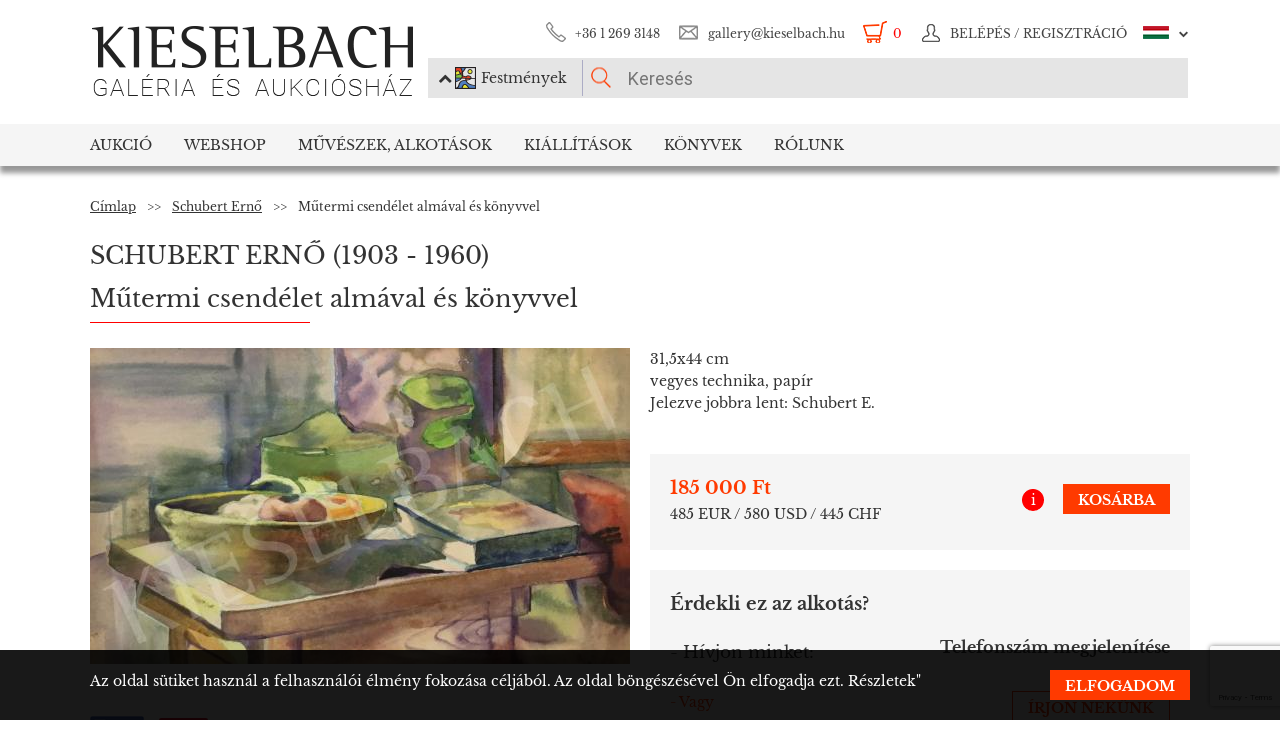

--- FILE ---
content_type: text/html; charset=UTF-8
request_url: https://www.kieselbach.hu/alkotas/mutermi-csendelet-almaval-es-konyvvel
body_size: 19972
content:
<!DOCTYPE html>
<html xmlns:fb="http://ogp.me/ns/fb#">
    <head>
        <title>Eladó Schubert Ernő - Műtermi csendélet almával és könyvvel festménye</title>
        <base href="https://www.kieselbach.hu/">

                    <meta http-equiv="content-type" content='text/html; charset=utf-8'>
                    <meta http-equiv="content-language" content='hu'>
                    <meta name="author" content='webformance'>
                    <meta name="rating" content='general'>
                    <meta name="language" content='hu'>
                    <meta name="robots" content='index, follow'>
                    <meta name="google-site-verification" content='XS9b2mwha09BBuZTbAEbhmN4jCuryEtuRpPLffCzkp0'>
                    <meta name="viewport" content='width=device-width, initial-scale=1, maximum-scale=1, user-scalable=no'>
                    <meta property="og:site_name" content='kieselbach'>
                    <meta property="og:type" content='website'>
                    <meta property="og:image" content='https://www.kieselbach.hu/media/upload/thumbs/creation/35782/origin_5ad7107fbc2ab.jpg'>
                    <meta name="facebook-domain-verification" content='l9aw354hq62zeplh5ndrkn2cr2uqhz'>
                    <meta name="description" content='185 000Ft | 31,5x44cm | vegyes technika, papír | Schubert Ernő  festmények a Kieselbach galériában. Vásároljon festményt eredetiségigazolással!'>
                    <meta name="keywords" content=''>
                    <meta property="og:title" content='Eladó Schubert Ernő - Műtermi csendélet almával és könyvvel festménye'>
                    <meta property="og:description" content='185 000Ft | 31,5x44cm | vegyes technika, papír | Schubert Ernő  festmények a Kieselbach galériában. Vásároljon festményt eredetiségigazolással!'>
        
                    <meta name="google-site-verification" content="XS9b2mwha09BBuZTbAEbhmN4jCuryEtuRpPLffCzkp0" />
        
                    <link rel="alternate" href="https://www.kieselbach.hu/artwork/studio-still-life-with-apple-and-book" hreflang="en" />
        		
				<link rel="shortcut icon" href="favicon.ico" type="image/x-icon">
		<link rel="icon" href="favicon.ico" type="image/x-icon">
		
        <link rel="canonical" href="https://www.kieselbach.hu/alkotas/mutermi-csendelet-almaval-es-konyvvel">

                <link href="https://www.kieselbach.hu/plugins/bootstrap/dist/css/bootstrap.min.css" rel="stylesheet">
        <link rel="stylesheet" href="https://www.kieselbach.hu/components/kieselbach/front/assets/css/plugins.css" type="text/css">
                                                <link rel="stylesheet" href="https://www.kieselbach.hu/plugins/elusive/css/elusive-icons.css" type="text/css">
        <link rel="stylesheet" href="https://www.kieselbach.hu/plugins/lightbox2/dist/css/lightbox.css"  type="text/css" >
                <link rel="stylesheet" href="https://www.kieselbach.hu/plugins/fancybox/jquery.fancybox.css"  type="text/css" >
        <link rel="stylesheet" href="https://www.kieselbach.hu/plugins/font-awesome/css/font-awesome.min.css?_=d81771"  type="text/css" >
        <link rel="stylesheet" href="https://www.kieselbach.hu/plugins/sidr/stylesheets/jquery.sidr.light.css?_=d81771"  type="text/css" >
        <link href="https://www.kieselbach.hu/plugins/fuelux/dist/css/fuelux.min.css" rel="stylesheet">

        
                                                                            <link href="https://www.kieselbach.hu/plugins/jquery-mb-zoomify/css/mb.zoomify-custom.css?_=d81771" rel="stylesheet" type="text/css" >
                                                                                                            <link href="https://www.kieselbach.hu/plugins/tooltipster/css/tooltipster.css?_=d81771" rel="stylesheet" type="text/css" >
                    
                            
                    <link href="https://www.kieselbach.hu/components/kieselbach/front/assets/css/latvanytervezo.css?_=d81771" rel="stylesheet" type="text/css" >
                    <link href="https://www.kieselbach.hu/components/kieselbach/front/assets/css/print.css?_=d81771" rel="stylesheet" type="text/css" >
                    <link href="https://www.kieselbach.hu/components/kieselbach/front/assets/css/default.css?_=d81771" rel="stylesheet" type="text/css" >
                    <link href="https://www.kieselbach.hu/components/kieselbach/front/assets/css/cookie_law.css?_=d81771" rel="stylesheet" type="text/css" >
        
        <!-- JQuery -->
        <script src="https://www.kieselbach.hu/plugins/jquery/dist/jquery.min.js"></script>
        <!-- JQuery UI -->
        <script src="https://www.kieselbach.hu/plugins/jquery-ui/jquery-ui.min.js"></script>

        <script src="https://www.kieselbach.hu/plugins/bootstrap-select/dist/js/bootstrap-select.min.js"></script>
        <script src="https://www.kieselbach.hu/plugins/selectize/dist/js/standalone/selectize.min.js"></script>
        		
		
		<script src="https://www.kieselbach.hu/plugins/sidr/jquery.sidr.min.js"></script>

        <script src="https://www.kieselbach.hu/plugins/fancybox/jquery.fancybox.pack.js"></script>

        
        <script src="https://www.kieselbach.hu/plugins/bootstrap/dist/js/bootstrap.min.js"></script> <!-- Fuel UX -->
        <script src="https://www.kieselbach.hu/plugins/fuelux/dist/js/fuelux.min.js"></script> <!-- Fuel UX -->

				
        
                                    <script type="text/javascript" src="https://www.kieselbach.hu/plugins/bootbox/bootbox.min.js?_=d98711"></script>
                                                <script type="text/javascript" src="https://www.kieselbach.hu/plugins/jquery-mb-zoomify/mb.zoomify.js?_=d98711"></script>
                            <script type="text/javascript" src="https://www.kieselbach.hu/plugins/jquery-mb-zoomify/spin.js?_=d98711"></script>
                                                                    <script type="text/javascript" src="https://www.kieselbach.hu/plugins/js-cookie/js.cookie.min.js?_=d98711"></script>
                                                <script type="text/javascript" src="https://www.kieselbach.hu/plugins/wnumb-1.0.2/wNumb.js?_=d98711"></script>
                                                <script type="text/javascript" src="https://www.kieselbach.hu/plugins/jquery.countdown-2.1.0/jquery.countdown.min.js?_=d98711"></script>
                                                <script type="text/javascript" src="https://www.kieselbach.hu/plugins/tooltipster/js/jquery.tooltipster.min.js?_=d98711"></script>
                    
                                    <script type="text/javascript" src="https://www.kieselbach.hu/components/webshop/assets/cart.js?_=d98711"></script>
                    
                    <script type="text/javascript" src="https://www.kieselbach.hu/components/kieselbach/front/assets/js/latvanytervezo.js?_=d98711"></script>
                    <script type="text/javascript" src="https://www.kieselbach.hu/components/kieselbach/front/assets/js/core.js?_=d98711"></script>
                    <script type="text/javascript" src="https://www.kieselbach.hu/components/kieselbach/front/assets/js/cookie_law.js?_=d98711"></script>
                    <script type="text/javascript" src="https://www.kieselbach.hu/components/kieselbach/front/assets/js/consent_mode.js?_=d98711"></script>
                    <script type="text/javascript" src="https://www.kieselbach.hu/components/kieselbach/front/assets/js/product.js?_=d98711"></script>
                    <script type="text/javascript" src="https://www.kieselbach.hu/components/kieselbach/front/assets/js/creation_contact.js?_=d98711"></script>
        



        <script>
            var userID = '0';
            var userName = '';
        </script>



        <!--[if lt IE 9]>
        <script src="http://html5shim.googlecode.com/svn/trunk/html5.js"></script>
        <![endif]-->

    </head><body class="fuelux">
<script src="https://www.kieselbach.hu/plugins/eventEmitter/EventEmitter.min.js"></script>
<script src="https://www.kieselbach.hu/plugins/imagesloaded/imagesloaded.js"></script>
<script src="https://www.kieselbach.hu/plugins/imagesloaded/imagesloaded.pkgd.min.js"></script>
<script src="https://www.kieselbach.hu/plugins/wookmark/wookmark.min.js"></script>

<script src="https://www.kieselbach.hu/plugins/lightbox2/dist/js/lightbox.min.js"></script>


<!-- Google Tag Manager -->

<script>
    window.consentMode = window.consentMode || new ConsentMode();
    consentMode.init();
</script>

<!-- Google Tag Manager -->
<script>(function(w,d,s,l,i){w[l]=w[l]||[];w[l].push({'gtm.start':
    new Date().getTime(),event:'gtm.js'});var f=d.getElementsByTagName(s)[0],
            j=d.createElement(s),dl=l!='dataLayer'?'&l='+l:'';j.async=true;j.src=
            'https://www.googletagmanager.com/gtm.js?id='+i+dl;f.parentNode.insertBefore(j,f);
            })(window,document,'script','dataLayer','GTM-54JKGK');</script>
<!-- End Google Tag Manager -->

<!-- Create one update function for each consent parameter -->
<script>
    </script>

<div id="fb-root" class=""></div>
<div id="scrolldown-header-padding"><!-- Scroll downhoz magasság, hogy ne ugráljon a tartalom a kifixelt menü hiánya miatt -->
    <header>
        <!--<div class="fixedScroll">-->
        <div class="head page-width">
            <div class="logo ib">
                <a id="search-open"></a>
                <a id="mobile-menu-open" href="#header-nav-menu" class="mobile-menu main-menu">&#xf19b;</a>
                <div class="mobilewrapper">
                    <!--<div class="mobile-menu main-menu">&#xf19b;</div>-->
                    <a href="https://www.kieselbach.hu/">
                        <img src="https://www.kieselbach.hu/components/kieselbach/front/assets/images/logo_hu.png" alt="logo" title="" />
                    </a>
                                    </div>
            </div><div class="uppernav ib">
                <ul class="mainul smb">
                    <li class="ico phone first">
                        <a href="" title="">+36&nbsp;1&nbsp;269&nbsp;3148</a>
                    </li><li class="ico email">
                        <a href="" title="">gallery@kieselbach.hu</a>
                    </li><li class="ico cart active" onclick="location.href='https://www.kieselbach.hu/kosar'">
                        <a href="https://www.kieselbach.hu/kosar" title="" id="cartItemNum">0</a>
                    </li><li class="ico reg">
                        <a class="upper" href="https://www.kieselbach.hu/bejelentkezes" title="Belépés">
                            <img class="scrollimg" src="https://www.kieselbach.hu/components/kieselbach/front/assets/images/login.png" alt="" title="" />
                            <span class="text">Belépés / Regisztráció </span>
                        </a>
                    </li><li class="ico lang dropdown last hu">
                                                    <img class="scrollimg" src="https://www.kieselbach.hu/components/kieselbach/front/assets/images/flag_hu.png" alt="" title="" />
                                                <span class="upper elc esmall el-chevron-down-after text">
                                                                                                                                                                    </span>
                        <div class="langselect">
                            <p>Hivatalos fordítások</p>
                            <ul class="flaglist mmb">
                                <li class="hu"><a href="https://www.kieselbach.hu/alkotas/mutermi-csendelet-almaval-es-konyvvel" title="" id="url_hu">Magyar</a></li>
                                <li class="eng"><a href="https://www.kieselbach.hu/artwork/studio-still-life-with-apple-and-book" title="" id="url_en">Angol</a></li>
                            </ul>
                            <p>Google fordító</p>
                            <div id="google_translate_element"></div>
                            <script type="text/javascript">
                                function googleTranslateElementInit() {
                                    new google.translate.TranslateElement({pageLanguage: 'hu', layout: google.translate.TranslateElement.InlineLayout.SIMPLE, autoDisplay: false}, 'google_translate_element');
                                }
                            </script><script type="text/javascript" src="//translate.google.com/translate_a/element.js?cb=googleTranslateElementInit"></script>
                            
                                                                                                                                        </div>
                    </li>
                </ul><form class="searchform" id="header-searchform" name="header-searchform" action="/kereses">
                    <input type="submit" value=""><input class="page-search" type="text" value="" name="keyword" id="searchField" data-placeholder="Keresés" data-placeholder-short="Keresés" placeholder="Keresés" />
                    <input type="hidden" name="type" value="0" id="autocomplete_type_input">
                    <div class="dropdown_btn">
                        <i class="fa fa-chevron-up"></i><img src="https://www.kieselbach.hu/components/kieselbach/front/assets/images/dropdown_creation_img.png" id="dorpdown_img"><span id="dropdown_text">Festmények</span>
                    </div>
                </form>

                <div id="autocomplete_type">
                    <div class="clr ui-widget-content ui-menu-divider"></div>
                    <div class="head">
                        <p class="title">Kérjük válasszon!</p>
                    </div>
                    <div class="item">
                        <a href="javascript:void(0)" class="active" data-type="0" data-img="https://www.kieselbach.hu/components/kieselbach/front/assets/images/dropdown_creation_img.png" data-text="Festmények" data-url="/kereses">&nbsp;</a>
                        <img src="https://www.kieselbach.hu/components/kieselbach/front/assets/images/dropdown_creation_img.png"><p>Festmények</p>
                    </div>
                    <div class="item">
                        <a href="javascript:void(0)" data-type="1" data-img="https://www.kieselbach.hu/components/kieselbach/front/assets/images/dropdown_photo_img.png" data-text="Fotográfia" data-url="/kereses-foto">&nbsp;</a>
                        <img src="https://www.kieselbach.hu/components/kieselbach/front/assets/images/dropdown_photo_img.png"><p>Fotográfia</p>
                    </div>
                </div>
            </div>
        </div>

        <nav id="header-nav" class="header-nav" role="navigation">
    <div id="header-nav-menu">
    <ul class="main-menu page-width">
        <li class="mobile-show"><a href="https://www.kieselbach.hu/bejelentkezes">Belépés / Regisztráció </a></li><li class="groupheader mobile-show"><a class="headerbutton">Nyelv kiválasztása </a><ul><li><a href="https://www.kieselbach.hu/alkotas/mutermi-csendelet-almaval-es-konyvvel">Magyar</a></li><li><a href="https://www.kieselbach.hu/artwork/studio-still-life-with-apple-and-book">Angol</a></li></ul></li><li id="aukcio" class="first"><a href="/aukciok">Aukció</a></li><li id="ws"><a href="/kereses?tabid=creation&category=is_webshop">Webshop</a></li><li id="artists"><a href="/kereses?abcfilter=1&artistsearch=1">Művészek, Alkotások</a></li><li id="kiallitasok"><a href="/kiallitasok">Kiállítások</a></li><li id="books"><a href="/könyvek">Könyvek</a></li><li id="rolunk" class="last"><a href="/rolunk">Rólunk</a></li>    </ul>
    </div>
        <div class="dropdown webshop ws">
    <div class="page-width">
        <div class="images">
            <ul>
                <li>
                    <a href="https://www.kieselbach.hu/kereses?tabid=artist&is_webshop_artist=1&category=is_webshop" title="">
                        <div class="img">
                            <img src="https://www.kieselbach.hu/components/kieselbach/front/assets/images/menu_dropdown_webshop/muvesz.jpg" alt="" />
                                                    </div>
                        <p>Művészek szerint</p>
                    </a>
                </li><li>
                    <a href="https://www.kieselbach.hu/stilusok/webshop" title="">
                        <div class="img">
                            <img src="https://www.kieselbach.hu/components/kieselbach/front/assets/images/menu_dropdown_webshop/stilus.jpg" alt="" />
                                                    </div>
                        <p>Stílusok szerint</p>
                    </a>
                </li><li>
                    <a href="https://www.kieselbach.hu/temak/webshop" title="">
                        <div class="img">
                            <img src="https://www.kieselbach.hu/components/kieselbach/front/assets/images/menu_dropdown_webshop/tema.jpg" alt="" />
                                                    </div>
                        <p>Kategória szerint</p>
                    </a>
                </li><li>
                    <div class="more more2">
                        <a href="https://www.kieselbach.hu/kereses?tabid=creation&category=is_webshop" class="abs-link">
                            <p class="upper">Összes alkotás</p>
                            <div>
                                <div class="el el-chevron-right el-2x"></div>
                            </div>
                        </a>
                    </div>
                </li>
            </ul>
        </div>
    </div>
</div>        <div class="dropdown artists">
    <div class="page-width">
        <div class="menu ib">
            <ul>
                <li><a href="https://www.kieselbach.hu/muveszek" title="" class="dpnLink" data-rel="dpn-artists"><strong>Művészek ABC</strong></a></li>
                <li><a href="https://www.kieselbach.hu/stilusok" title="" class="dpnLink" data-rel="dpn-styles">Webshop Stílusok</a></li>
                <li><a href="https://www.kieselbach.hu/temak" title="" class="dpnLink" data-rel="dpn-themes">Kategóriák</a></li>
                <hr class="red">
                <li><a href="https://www.kieselbach.hu/mugyujtok" title="" class="dpnLink" data-rel="dpn-collector">Műgyüjtők</a></li>
                <li><a href="https://www.kieselbach.hu/wanted-konkret-kepet-keresunk" title=""  class="dpnLink">WANTED!</a></li>
            </ul>
        </div><div class="dropDownMenuContainer">
            <div class="dpnCont hidden" id="dpn-themes">
                <div class="images ib">
                    <ul class="ibul">
                                                    <li>
                            <a href="https://www.kieselbach.hu/kereses/theme/csendelet_57?tabid=creation" title="">
                                <img src="https://www.kieselbach.hu/media/upload/thumbs/themes/menu_57f7b05817afd.jpg" alt="" />
                                <p>Csendélet</p>
                            </a>
                            </li>                            <li>
                            <a href="https://www.kieselbach.hu/kereses/theme/erotika-_18___95?tabid=creation" title="">
                                <img src="https://www.kieselbach.hu/media/upload/thumbs/themes/menu_571f66c74f658.png" alt="" />
                                <p>Erotika (18+)</p>
                            </a>
                            </li>                            <li>
                            <a href="https://www.kieselbach.hu/kereses/theme/muveszportrek?tabid=creation" title="">
                                <img src="https://www.kieselbach.hu/media/upload/thumbs/themes/menu_57f7af074e256.jpg" alt="" />
                                <p>Arckép</p>
                            </a>
                            </li>                            <li>
                            <a href="https://www.kieselbach.hu/kereses/theme/megvasarolhato-szonyi-istvan-festmenyek?tabid=creation" title="">
                                <img src="https://www.kieselbach.hu/media/upload/thumbs/themes/menu_654ca2c18b34d.jpg" alt="" />
                                <p>Megvásárolható Sz...</p>
                            </a>
                            </li>                            <li>
                            <a href="https://www.kieselbach.hu/kereses/theme/szinek-realizmusok-meglepetesek-ertekesitessel-egybekotott-kiallitas?tabid=creation" title="">
                                <img src="https://www.kieselbach.hu/media/upload/thumbs/themes/menu_6079488e2968d.jpg" alt="" />
                                <p>Színek, Realizmus...</p>
                            </a>
                            </li>                            <li>
                            <a href="https://www.kieselbach.hu/kereses/theme/arckep_94?tabid=creation" title="">
                                <img src="https://www.kieselbach.hu/media/upload/thumbs/themes/menu_57f7afd90053a.jpg" alt="" />
                                <p>Emberábrázolás</p>
                            </a>
                            </li>                    </ul>
                </div><a href="https://www.kieselbach.hu/temak" title=""><div class="more ib">
                        <p>További kategóriák</p>
                        <div>
                            <div class="el el-chevron-right el-2x"></div>
                        </div>
                    </div>
                </a>
            </div>
            <div class="dpnCont hidden" id="dpn-styles">
                <div class="images ib">
                    <ul class="ibul">
                                                    <li>
                            <a href="https://www.kieselbach.hu/kereses/style/avantgard_77?tabid=creation" title="">
                                <img src="https://www.kieselbach.hu/media/upload/thumbs/style/menu_57f7a728bf392.jpg" alt="" />
                                <p>Avantgárd</p>
                            </a>
                            </li>                            <li>
                            <a href="https://www.kieselbach.hu/kereses/style/impresszionizmus_67?tabid=creation" title="">
                                <img src="https://www.kieselbach.hu/media/upload/thumbs/style/menu_57f7a366eb3dc.jpg" alt="" />
                                <p>Impresszionizmus</p>
                            </a>
                            </li>                            <li>
                            <a href="https://www.kieselbach.hu/kereses/style/ii-vilaghaboru-utan?tabid=creation" title="">
                                <img src="https://www.kieselbach.hu/media/upload/thumbs/style/menu_57f79fdac6857.jpg" alt="" />
                                <p>II. világháború u...</p>
                            </a>
                            </li>                            <li>
                            <a href="https://www.kieselbach.hu/kereses/style/absztrakt_102?tabid=creation" title="">
                                <img src="https://www.kieselbach.hu/media/upload/thumbs/style/menu_57f7abee6503b.jpg" alt="" />
                                <p>Absztrakt művészet</p>
                            </a>
                            </li>                            <li>
                            <a href="https://www.kieselbach.hu/kereses/style/art-deco_81?tabid=creation" title="">
                                <img src="https://www.kieselbach.hu/media/upload/thumbs/style/menu_57f7a7fe23eec.jpg" alt="" />
                                <p>Art deco</p>
                            </a>
                            </li>                            <li>
                            <a href="https://www.kieselbach.hu/kereses/style/szurrealizmus_78?tabid=creation" title="">
                                <img src="https://www.kieselbach.hu/media/upload/thumbs/style/menu_57f7a04d3b075.jpg" alt="" />
                                <p>Szürrealizmus</p>
                            </a>
                            </li>                    </ul>
                </div><a href="https://www.kieselbach.hu/stilusok" title=""><div class="more ib">
                        <p>További stílusok</p>
                        <div>
                            <div class="el el-chevron-right el-2x"></div>
                        </div>
                    </div>
                </a>
            </div>
            <div class="dpnCont" id="dpn-artists">
                <div class="images ib">
                    <ul class="ibul">
                                                    <li>
                            <a href="https://www.kieselbach.hu/muvesz/pechan-jozsef_880" title="">
                                                                    <img src="https://www.kieselbach.hu/components/kieselbach/front/assets/images/kieselbach_muvesz_fantom_1_125x152.jpg" alt="" />
                                                                <p>Pechán József</p>
                            </a>
                            </li>                            <li>
                            <a href="https://www.kieselbach.hu/muvesz/klie-zoltan_672" title="">
                                                                    <img src="https://www.kieselbach.hu/media/upload/thumbs/artist/608/menu_574425f59be95.jpg" alt="" />
                                                                <p>Klie Zoltán</p>
                            </a>
                            </li>                            <li>
                            <a href="https://www.kieselbach.hu/muvesz/scheiber-hugo_975" title="">
                                                                    <img src="https://www.kieselbach.hu/media/upload/thumbs/artist/893/menu_5746d3f9d486e.jpg" alt="" />
                                                                <p> Scheiber Hugó</p>
                            </a>
                            </li>                            <li>
                            <a href="https://www.kieselbach.hu/muvesz/ducsay-bela_436" title="">
                                                                    <img src="https://www.kieselbach.hu/components/kieselbach/front/assets/images/kieselbach_muvesz_fantom_1_125x152.jpg" alt="" />
                                                                <p>Ducsay Béla</p>
                            </a>
                            </li>                            <li>
                            <a href="https://www.kieselbach.hu/muvesz/szinyei-merse-pal_1055" title="">
                                                                    <img src="https://www.kieselbach.hu/media/upload/thumbs/artist/954/menu_888_385_1.jpg" alt="" />
                                                                <p>Szinyei Merse Pál</p>
                            </a>
                            </li>                    </ul>
                </div><a href="https://www.kieselbach.hu/muveszek" title=""><div class="more ib">
                        <p>További művészek</p>
                        <div>
                            <div class="el el-chevron-right el-2x"></div>
                        </div>
                    </div>
                </a>
                <a href="https://www.kieselbach.hu/fotografusok" title=""><div class="more ib">
                        <p>További Fotográfusok</p>
                        <div>
                            <div class="el el-chevron-right el-2x"></div>
                        </div>
                    </div>
                </a>
            </div>
            <div class="dpnCont hidden" id="dpn-collector">
                <div class="images ib">
                    <ul class="ibul">
                                                    <li>
                            <a href="https://www.kieselbach.hu/mugyujto/804-hollo-gyula" title="">
                                                                    <img src="https://www.kieselbach.hu/components/kieselbach/front/assets/images/kieselbach_muvesz_fantom_1_125x152.jpg" alt="" />
                                                                <p>Holló Gyula</p>
                            </a>
                            </li>                            <li>
                            <a href="https://www.kieselbach.hu/mugyujto/1130-kun-izidor" title="">
                                                                    <img src="https://www.kieselbach.hu/components/kieselbach/front/assets/images/kieselbach_muvesz_fantom_1_125x152.jpg" alt="" />
                                                                <p>Kun Izidor</p>
                            </a>
                            </li>                            <li>
                            <a href="https://www.kieselbach.hu/mugyujto/376-david-sandor" title="">
                                                                    <img src="https://www.kieselbach.hu/components/kieselbach/front/assets/images/kieselbach_muvesz_fantom_1_125x152.jpg" alt="" />
                                                                <p>Dávid Sándor</p>
                            </a>
                            </li>                            <li>
                            <a href="https://www.kieselbach.hu/mugyujto/1777-sparber-henrik" title="">
                                                                    <img src="https://www.kieselbach.hu/components/kieselbach/front/assets/images/kieselbach_muvesz_fantom_1_125x152.jpg" alt="" />
                                                                <p>Sparber Henrik</p>
                            </a>
                            </li>                            <li>
                            <a href="https://www.kieselbach.hu/mugyujto/1601-ragalyi-balassa-ferenc-baro" title="">
                                                                    <img src="https://www.kieselbach.hu/components/kieselbach/front/assets/images/kieselbach_muvesz_fantom_1_125x152.jpg" alt="" />
                                                                <p>Ragályi-Balassa F...</p>
                            </a>
                            </li>                            <li>
                            <a href="https://www.kieselbach.hu/mugyujto/2030-torok-zoltan" title="">
                                                                    <img src="https://www.kieselbach.hu/components/kieselbach/front/assets/images/kieselbach_muvesz_fantom_1_125x152.jpg" alt="" />
                                                                <p>Török Zoltán</p>
                            </a>
                            </li>                    </ul>
                </div><a href="https://www.kieselbach.hu/mugyujtok" title=""><div class="more ib">
                        <p>További műgyűjtők</p>
                        <div>
                            <div class="el el-chevron-right el-2x"></div>
                        </div>
                    </div>
                </a>
            </div>
        </div>
    </div>
</div>        <div class="dropdown books">
    <div class="page-width">
        <div class="menu ib">
            <ul>
                <li><a href="https://www.kieselbach.hu/konyvek" title="" class="sh-trigger " data-show="#book_menu">Könyvek</a></li>
                                <li><a href="https://www.kieselbach.hu/konyvek?&tabid=purchasable" title="" class="sh-trigger active" data-show="#purch">Megvásárolható</a></li>            </ul>
        </div><div class="sh-element ib" id="purch">
                <div class="images ib">
            <ul class="ibul">
                <li><a href="https://www.kieselbach.hu/konyv/fortepan-abc" title="Fortepan ABC"><img src="https://www.kieselbach.hu/media/upload/thumbs/book/38/menu_68a74675e8a8d.png" alt="" /><p>Fortepan ABC</p></a></li><li><a href="https://www.kieselbach.hu/konyv/youhu" title="Youhu"><img src="https://www.kieselbach.hu/media/upload/thumbs/book/34/menu_6384bf8cacd30.jpg" alt="" /><p>Youhu</p></a></li><li><a href="https://www.kieselbach.hu/konyv/a-valosag-szerelmese" title="A valóság szerelmese - Czene Béla festészete"><img src="https://www.kieselbach.hu/media/upload/thumbs/book/33/menu_629a1546e9391.jpg" alt="" /><p>A valóság szerelmese -...</p></a></li><li><a href="https://www.kieselbach.hu/konyv/scheiber-festeszet-a-jazz-ritmusaban" title="SCHEIBER"><img src="https://www.kieselbach.hu/media/upload/thumbs/book/16/menu_583ecfc8472f5.jpg" alt="" /><p>SCHEIBER</p></a></li><li><a href="https://www.kieselbach.hu/konyv/idorol-idore-1985" title="IDŐRŐL IDŐRE 1985"><img src="https://www.kieselbach.hu/media/upload/thumbs/book/15/menu_583ec786b0e6f.jpg" alt="" /><p>IDŐRŐL IDŐRE 1985</p></a></li><li><a href="https://www.kieselbach.hu/konyv/a-magyar-forradalom-1956-naplo" title="A MAGYAR FORRADALOM 1956 NAPLÓ"><img src="https://www.kieselbach.hu/media/upload/thumbs/book/14/menu_583ec6c6de66e.jpg" alt="" /><p>A MAGYAR FORRADALOM 1956 NAPLÓ</p></a></li>            </ul>
        </div><a href="https://www.kieselbach.hu/konyvek?&tabid=purchasable" title=""><div class="more ib">
                <p>Összes könyv</p>
            </div></a>
    </div><div class="sh-element ib hidden" id="book_menu">
            <div class="images ib">
                <ul class="ibul">
                    <li><a href="https://www.kieselbach.hu/konyv/fortepan-abc" title="Fortepan ABC"><img src="https://www.kieselbach.hu/media/upload/thumbs/book/38/menu_68a74675e8a8d.png" alt="" /><p>Fortepan ABC</p></a></li><li><a href="https://www.kieselbach.hu/konyv/megtalalt-kepek" title="Megtalált képek"><img src="https://www.kieselbach.hu/media/upload/thumbs/book/36/menu_675c589e05835.jpg" alt="" /><p>Megtalált képek</p></a></li><li><a href="https://www.kieselbach.hu/konyv/szonyi-istvan" title="Szőnyi István"><img src="https://www.kieselbach.hu/media/upload/thumbs/book/35/menu_6539423f4675a.jpg" alt="" /><p>Szőnyi István</p></a></li><li><a href="https://www.kieselbach.hu/konyv/youhu" title="Youhu"><img src="https://www.kieselbach.hu/media/upload/thumbs/book/34/menu_6384bf8cacd30.jpg" alt="" /><p>Youhu</p></a></li><li><a href="https://www.kieselbach.hu/konyv/a-valosag-szerelmese" title="A valóság szerelmese - Czene Béla festészete"><img src="https://www.kieselbach.hu/media/upload/thumbs/book/33/menu_629a1546e9391.jpg" alt="" /><p>A valóság szerelmese -...</p></a></li><li><a href="https://www.kieselbach.hu/konyv/a-titkos-gyujtemeny" title="A TITKOS GYŰJTEMÉNY"><img src="https://www.kieselbach.hu/media/upload/thumbs/book/23/menu_5849454ca1f24.jpg" alt="" /><p>A TITKOS GYŰJTEMÉNY</p></a></li>                </ul>
            </div><a href="https://www.kieselbach.hu/konyvek" title=""><div class="more ib">
                    <p>*all_book*</p>
                </div></a>
        </div>

</div>
    </div>
            <div class="dropdown aukcio oneart">
    <div class="page-width">
        <ul class="menu ib">
                                    <li><a href="https://www.kieselbach.hu/kategoria/aukciora-keresunk" class="sh-trigger" data-show="#mutargy-beadasa">Műtárgy beadása</a></li>
            <li><a href="https://www.kieselbach.hu/aukciok" class="sh-trigger active" data-show="#korabbi_aukciok">Korábbi aukciók</a></li>
            <hr class="red">
            <li class="noneupper"><a href="https://www.kieselbach.hu/cikk/hogyan-vasarolhat-nalunk-">Hogyan vásárolhat nálunk?</a></li>
                    </ul><div class="sh-element ib hidden" id="mutargy-beadasa"><div class="oneimage ib image-frame" style="background-image: url('https://www.kieselbach.hu/components/kieselbach/front/assets/images/festmenyertekbecsles.jpg')"></div><div class="texts ib"><h3>Aukcióra keresünk</h3><p>  A Kieselbach Galéria megalakulásától kezdve a magyarországi aukciós piac meghatározó szereplője.  </p></div><div class="more more2 ib"><a href="https://www.kieselbach.hu/kategoria/aukciora-keresunk" class="abs-link"><p class="upper">Műtárgy beadása</p><div><div class="el el-chevron-right el-2x"></div></div></a></div></div><div class="sh-element ib " id="korabbi_aukciok"><div class="images ib"><ul class="ibul"><li><img class="img" src="https://www.kieselbach.hu/media/upload/thumbs/auction/153/list_69259edf28b38.png" alt="" /><p>79. téli aukció</p><a href="https://www.kieselbach.hu/aukcio/79-teli-aukcio" title="" class="abs-link">&nbsp;</a></li><li><img class="img" src="https://www.kieselbach.hu/media/upload/thumbs/auction/152/list_68a9b43ff0baa.png" alt="" /><p>78. őszi aukció</p><a href="https://www.kieselbach.hu/aukcio/78-oszi-aukcio" title="" class="abs-link">&nbsp;</a></li><li><img class="img" src="https://www.kieselbach.hu/media/upload/thumbs/auction/151/list_680f51f9d73fe.png" alt="" /><p>77. tavaszi aukció</p><a href="https://www.kieselbach.hu/aukcio/77-tavaszi-aukcio" title="" class="abs-link">&nbsp;</a></li><li><img class="img" src="https://www.kieselbach.hu/media/upload/thumbs/auction/150/list_673f1c025ec00.png" alt="" /><p>76. aukció</p><a href="https://www.kieselbach.hu/aukcio/76-aukcio" title="" class="abs-link">&nbsp;</a></li><li><div class="more more2 ib"><a href="https://www.kieselbach.hu/aukcio/" class="abs-link"><p class="upper">Aukció<br/>részletei</p><div><div class="el el-chevron-right el-2x"></div></div></a></div></li></ul></div></div>
    </div>
</div>        <div class="dropdown kiallitasok oneart">
    <div class="page-width">
        <ul class="menu ib">
                        <li><a href="https://www.kieselbach.hu/kiallitasok" class="sh-trigger active" data-show="#korabbi_kiallitasok">Korábbi kiállítások</a></li>
        </ul><div class="sh-element ib " id="korabbi_kiallitasok">
            <div class="images ib">
                <ul class="ibul">
                                        <li>
                        <img class="img" src="https://www.kieselbach.hu/media/upload/thumbs/exhibition/128/list_6904d9de0a280.png" alt="" />
                        <p>Nádler-Nádas kiál...</p>
                        <a href="https://www.kieselbach.hu/kiallitas/nadler-nadas-kiallitas" title="" class="abs-link">&nbsp;</a>
                    </li>
                                        <li>
                        <img class="img" src="https://www.kieselbach.hu/media/upload/thumbs/exhibition/127/list_68a46ada1f343.png" alt="" />
                        <p>Fortepan ABC + AI</p>
                        <a href="https://www.kieselbach.hu/kiallitas/fortepan-abc-ai" title="" class="abs-link">&nbsp;</a>
                    </li>
                                        <li>
                        <img class="img" src="https://www.kieselbach.hu/media/upload/thumbs/exhibition/126/list_684043cb6ca5c.jpg" alt="" />
                        <p>Eladásos kiállítá...</p>
                        <a href="https://www.kieselbach.hu/kiallitas/eladasos-kiallitas-private-sale" title="" class="abs-link">&nbsp;</a>
                    </li>
                                        <li>
                        <img class="img" src="https://www.kieselbach.hu/media/upload/thumbs/exhibition/125/list_678e3a9a3deaa.jpg" alt="" />
                        <p>Megtalált képek -...</p>
                        <a href="https://www.kieselbach.hu/kiallitas/megtalalt-kepek-felfedezesek-es-meglepetesek-az-elmult-20-ev-mukereskedelmebol" title="" class="abs-link">&nbsp;</a>
                    </li>
                    <li>
                        <div class="more more2 ib">
                            <a href="https://www.kieselbach.hu/kiallitasok" title="" class="abs-link">
                                <p class="upper">Korábbi<br/>kiállítások</p>
                                <div>
                                    <div class="el el-chevron-right el-2x"></div>
                                </div>
                            </a>
                        </div>
                    </li>
                </ul>
            </div>
        </div>
    </div>
</div>        <div class="dropdown ertekbecsles">
    <div class="page-width">
        <div class="ib img" style="background-image: url('https://www.kieselbach.hu/components/kieselbach/front/assets/images/festmenyertekbecsles.jpg')">
            <a href="https://www.kieselbach.hu/festmenyertekbecsles"></a>
        </div><div class="ib text">
            <h3><a href="https://www.kieselbach.hu/festmenyertekbecsles">Festményértékbecslés</a></h3>
            <p><a href="https://www.kieselbach.hu/festmenyertekbecsles">Galériánkban lehetősége van festményeinek ingyenes értékbecslésére. Több évtizedes gyakorlattal rendelkező szakembereink árajánlatot adnak minden hozzánk eljuttatott...</a></p>
        </div>
        <div class="ib img" style="background-image: url('https://www.kieselbach.hu/media/upload/thumbs/cms_categories/menu_kg 0042 2 (1).jpg')">
            <a href="https://www.kieselbach.hu/kategoria/megvetelre-keresunk"></a>
        </div><div class="ib text">
            <h3><a href="https://www.kieselbach.hu/kategoria/megvetelre-keresunk">Megvesszük!</a></h3>
            <p><a href="https://www.kieselbach.hu/kategoria/megvetelre-keresunk">  Galériánk készpénzért is vásárol művészeti alkotásokat. Kérje ingyenes értékbecslésünket, hogy tisztában legyen a birtokában lévű művek értékével!  </a></p>
        </div>
        </div>
    </div>        <div class="dropdown hirek">
    <div class="page-width">
        <div class="images ib">
            <ul class="ibul">
                                <li>
                    <img class="img newsCategoryImage" src="https://www.kieselbach.hu/media/upload/thumbs/news_categories/menu_abanewyork01.jpg" alt="" />
                    <p>Utazás</p>
                    <a href="https://www.kieselbach.hu/hirek/utazas" title="" class="abs-link">&nbsp;</a>
                </li>
                                <li>
                    <img class="img newsCategoryImage" src="https://www.kieselbach.hu/media/upload/thumbs/news_categories/menu_big_5720aabe826df.png" alt="" />
                    <p>Tudomány</p>
                    <a href="https://www.kieselbach.hu/hirek/tudomany" title="" class="abs-link">&nbsp;</a>
                </li>
                                <li>
                    <img class="img newsCategoryImage" src="https://www.kieselbach.hu/media/upload/thumbs/news_categories/menu_lazar 01.jpg" alt="" />
                    <p>Történelem-Kép</p>
                    <a href="https://www.kieselbach.hu/hirek/tortenelmi-kep" title="" class="abs-link">&nbsp;</a>
                </li>
                                <li>
                    <img class="img" src="https://www.kieselbach.hu/components/kieselbach/front/assets/images/hirek_lista/news_category_4.jpg" alt="" />
                    <p>Facebook oldal</p>
                    <a target="_blank" href="https://www.facebook.com/kieselbach" title="" class="abs-link">&nbsp;</a>
                </li>
            </ul>
        </div>
    </div>
</div>        <div class="dropdown rolunk">
    <div class="page-width">
        <div class="images">
            <ul>
                <li>
                    <a href="https://www.kieselbach.hu/rolunk#contact" title="">
                        <div class="img">
                            <img src="https://www.kieselbach.hu/components/kieselbach/front/assets/images/menu_dropdown_rolunk/kapcsolat.jpg" alt="" />
                        </div>
                        <p>Kapcsolat</p>
                    </a>
                </li><li>
                    <a href="https://www.kieselbach.hu/sajto" title="">
                        <div class="img">
                            <img src="https://www.kieselbach.hu/components/kieselbach/front/assets/images/menu_dropdown_rolunk/sajto.jpg" alt="" />
                        </div>
                        <p>Sajtó</p>
                    </a>
                </li><li>
                    <a href="https://www.kieselbach.hu/kategoria/munkatarsaink" title="">
                        <div class="img">
                            <img src="https://www.kieselbach.hu/components/kieselbach/front/assets/images/menu_dropdown_rolunk/szakertoink.jpg" alt="" />
                        </div>
                        <p>Szakértőink</p>
                    </a>
                </li><li>
                    <a href="https://www.kieselbach.hu/cikk/celunk-misszionk" title="">
                        <div class="img">
                            <img src="https://www.kieselbach.hu/components/kieselbach/front/assets/images/menu_dropdown_rolunk/celunk.jpg" alt="" />
                        </div>
                        <p>Célunk</p>
                    </a>
                </li><li>
                    <a href="https://www.kieselbach.hu/cikk/tarsadalmi-szerepvallalas" title="">
                        <div class="img">
                            <img src="https://www.kieselbach.hu/components/kieselbach/front/assets/images/menu_dropdown_rolunk/szerepvallalas.jpg" alt="" />
                        </div>
                        <p>Társadalmi szerepvállalás</p>
                    </a>
                </li>
            </ul>
        </div>
    </div>
</div></nav>
    </header>
</div>

<div class="main page-width">

	<ul id="breadcrumbs" class="page-structure">
	                    <li><a href="https://www.kieselbach.hu/">Címlap</a></li>
            <li>&gt;&gt;</li>
        	                    <li><a href="https://www.kieselbach.hu/muvesz/schubert-erno_1942">Schubert Ernő</a></li>
            <li>&gt;&gt;</li>
        	        <li>Műtermi csendélet almával és könyvvel</li>
        	</ul>
	<article class="posts mb print">
		<section class="head">
			<h2><a href="https://www.kieselbach.hu/muvesz/schubert-erno_1942">
					<span class="edit-tooltip" >Schubert Ernő</span>
				</a> (1903 - 1960)			</h2>
			<h1 class="titleline normal edit-tooltip"
				>Műtermi csendélet almával és könyvvel</h1>
		</section>
		<section class="body">
			<div class="divided half first">
				<div class="displayer mmb">
					<figure>
                        													<a href="https://www.kieselbach.hu/media/upload/thumbs/creation/35782/origin_5ad7107fbc2ab.jpg" title="" class="edit-tooltip zoomFancy"
							   >
								<img class="winscale" src="https://www.kieselbach.hu/media/upload/thumbs/creation/35782/big_5ad7107fbc2ab.jpg" data-highres="https://www.kieselbach.hu/media/upload/thumbs/creation/35782/origin_5ad7107fbc2ab.jpg" alt="Eladó Schubert Ernő - Műtermi csendélet almával és könyvvel festménye" title="" data-id="0"/>
							</a>
                            											</figure>
					<ul class="equaldivide fifth">
																	</ul>
				</div>
                                    <div class="no-print">
                                        </div>
                				<div class="no-print">
					<ul class="socials sect ibul desktop">
						<li class="facebook-social">
							                            <a href="http://www.facebook.com/sharer/sharer.php?u=https://www.kieselbach.hu/alkotas/mutermi-csendelet-almaval-es-konyvvel" target="_blank">
                                <img src="https://www.kieselbach.hu/components/kieselbach/front/assets/images/fb_share.png">
                            </a>
						</li><li>
							<a data-pin-do="buttonBookmark" null href="//www.pinterest.com/pin/create/button/">
								<img src="//assets.pinterest.com/images/pidgets/pinit_fg_en_rect_gray_20.png" />
							</a>
							<script async defer src="//assets.pinterest.com/js/pinit.js"></script>
						</li><li>
							<script src="https://apis.google.com/js/platform.js" async defer></script>
							<div class="g-plus" data-action="share" data-annotation="none"></div>
						</li>
					</ul>
				</div>
                <div class="stampbox mmt mmb no-print">
                    <figure>
                        <img src="https://www.kieselbach.hu/components/kieselbach/front/assets/images/eredetiseg_igazolas.png" alt="" title="" />
                    </figure>
                    <p>Az alkotáshoz eredetiségigazolást adunk!</p>
                </div>
                <div class="graybox no-print">
                    <div class="texts">
                        <p class="upper"><strong>Önnek is van Schubert Ernő képe?</strong></p>
                        <p>Kérjen ingyenes értékbecslést, akár teljes hagyatékra is! Hasonló alkotását megvásároljuk készpénzért, átvesszük aukcióra vagy webgalériánkban kínáljuk.</p>
                    </div>
                    <div class="right smt">
                        <a href="https://www.kieselbach.hu/festmenyertekbecsles" title=""><span class="textbutton">Kérjen ingyenes értékbecslést</span></a>
                    </div>
                </div>
                <div class="graybox mmt no-print">
                    <div class="leftbox">
                        <p>Hogyan működik a webshop?</p>
                    </div>
                    <div class="rightbox right">
                        <a href="https://www.kieselbach.hu/a-webshoprol" title=""><span class="textbutton">Részletek</span></a>
                    </div>
                    <div class="clear"></div>
                </div>
									                                                																																																																</div><div class="divided half last">
				<div class="content">
                    <p class="mmb">
                                                    <span class="edit-tooltip"
                                  >31,5x44 cm</span><br/>
                        
                                                    vegyes technika, papír<br/>
                                                Jelezve jobbra lent: Schubert E.
                    </p>

					
					<div class="graybox mmb">
                        						<p class="float left nospace">
							<strong class="edit-tooltip" >
															<span class="px18 red">185 000 Ft</span></strong>&nbsp;&nbsp;
														<br>
							485 EUR / 580 USD / 445 CHF
						</p>
						<div class="float right smt no-print">
                            <span class="icon tooltipster currency_inform" data-text="<strong>Figyelem!</strong> A jelzett valuta árak kizárólag információs céllal szerepelnek a listában.<br/>Az elszámolás alapja minden esetben a vételár kiegyenlítése napján érvényes valutaárfolyam.<br><br>Kérjük, a kép átvételének lehetséges idejéről telefonon vagy személyesen egyeztessen Galériánkkal!">i</span>
							<a class="addToCart"
							   	data-pid="24508"
							   	data-itemtype="1"
							   	data-okmsg="Kosárba behelyeztük"
								data-stokckoutmsg="Termék nincs készleten"><span class="button">Kosárba</span></a>

						</div>
												                            <div class="clear"></div>
                        					</div>
                    <div class="graybox mmb no-print">
                        <div id="creation_contact_open">
                            <p class="px18"><span class="titleline"></span><strong>Érdekli ez az alkotás?</strong></p>
                            <div class="leftbox"><p class="px17">- Hívjon minket:</p></div>
                            <div class="rightbox right">
                                <div class="hidden-toggle">
                                    <span>
                                        <div class="visible-info block">
                                            <strong>Telefonszám megjelenítése</strong>
                                        </div>
                                        <div class="hidden-info hidden">
                                            <strong>+36 30 186 6362</strong>
                                        </div>
                                    </span>
                                </div>
                            </div>
                            <div class="clear"></div>
                            <div class="leftbox"><span class="red">- Vagy</span></div>
                            <div class="rightbox right">
                                <span class="textbutton creation_contact_open_button">Írjon nekünk</span>
                            </div>
                            <div class="clear"></div>
                        </div>
                        <div id="creation_contact">
                            <form class="cleanform creationContact" action="ajaxRequest/contact/request">
                                <label for="name">Név *:</label>
                                <input type="text" value="" placeholder="" name="name" id="name" required="required"/>
                                <label for="email">E-mail cím *:</label>
                                <input type="text" value="" placeholder="" name="email" id="email" required="required"/>
                                <label for="tel">Telefonszám*:</label>
                                <input type="text" value="" placeholder="" name="phone" id="tel" required="required" />
                                <label for="longtext">Üzenet *:</label>
                                <textarea placeholder="" name="text" id="longtext" required="required"></textarea>
                                    <p></p>
                                <div class="right">
                                    <a href="javascript:void(0)" id="cancel" class="red upper smr">Mégse</a>
                                    <button type="submit" class="button" value="Küldés" data-id="24508" data-type="ws">Küldés</button>
                                </div>
                            </form>
                        </div>
                    </div>


				</div>
				<div class="content">
                                            <p><strong>Témák:</strong>&nbsp;
                                                            <span class="underline smr"><a href="https://www.kieselbach.hu/kereses/tag/konyv?tabid=creation&category=is_webshop">könyv</a></span>
                                                            <span class="underline smr"><a href="https://www.kieselbach.hu/kereses/tag/csendelet?tabid=creation&category=is_webshop">Csendélet</a></span>
                                                            <span class="underline smr"><a href="https://www.kieselbach.hu/kereses/tag/muterem?tabid=creation&category=is_webshop">Műterem</a></span>
                                                            <span class="underline smr"><a href="https://www.kieselbach.hu/kereses/tag/gyumolcs?tabid=creation&category=is_webshop">Gyümölcs</a></span>
                                                            <span class="underline smr"><a href="https://www.kieselbach.hu/kereses/tag/asztali-csendelet?tabid=creation&category=is_webshop">asztali csendélet</a></span>
                                                    </p>
                                                                <p><strong>Kategória:</strong>&nbsp;
                                                            <a href="https://www.kieselbach.hu/kereses/theme/csendelet_57/?tabid=creation&theme=14"><span class="underline smr">Csendélet</span> </a>
                                                    </p>
                                                            																									
                                        				</div>

																													


			</div>

            <div class="bottomredline on-mobile-show no-print">
                <ul class="assets">
                    <li class="mus">
                        <p><strong>Legnagyobb magyar festménygyűjtemény</strong><br/>Több mint 100.000 magyar művészi alkotás.</p>
                    </li><li class="rib">
                        <p><strong>Eredetiségigazolás minden megvásárolt képhez</strong><br/>Eredetiségigazolás minden megvásárolt képhez</p>
                    </li><li class="sta">
                        <p><strong>Személyes megtekintés galériánkban</strong><br/>Egyeztetés után a Kieselbach galéria és aukcióházban, Budapesten.</p>
                    </li><li class="mag">
                        <p><strong>Ingyenes festmény értékbecslés</strong><br/>Ingyenes festmény értékbecslés</p>
                    </li>
                </ul>
            </div>
		</section>
	</article>
		<!-- Tabs -->
    
			<script>
    
    $(document).ready(function () {
        $(document).imagesLoaded().always(function () {
            /* Wookmark plugin init */
            (function ($) {
                var wookmark = $('.tiles-wrap').wookmark({
                    // Prepare layout options.
                    autoResize: true, // This will auto-update the layout when the browser window is resized.
                    offset: 10, // Optional, the distance between grid items
                });
            })(jQuery);
        });
    });
    
</script>

<article class="mb">
    <div id="tabs">
        <div id="tabs-def">
            <div>
                                                    <h3 class="red">Schubert Ernő további alkotásai ajándék ötlet kategóriában</h3>
                                                                    <div class="listview_select noMobile">
                    <div class="view_select grid active" data-value="grid"></div>
                    <div class="view_select list " data-value="list"></div>
                    <input type="hidden" class="filterOnChange" name="listview" id="listview" value="">
                </div>
                                                <div class="limit-select">
                    <label for="limit">Találat / Oldal</label>
                    <select class="bs selectpicker filterOnChange" title="Találat / Oldal :" name="limit" id="limit">
                                                <option value="25" >25</option>
                        <option value="50" selected="selected">50</option>
                        <option value="150" >150</option>
                        <option value="all">Összes</option>
                    </select>
                </div>
                
                <div class="clr"></div>

                <div id="creation">
                                            <div class="clear no-print"></div>
<div class="asyncContent">
    <div class="wookwrapper" role="main">
        <ul class="image-box tiles-wrap animated" id="list_elem_container">
                                                                            
                <li class="item alkotas_item" data-url="olvaso-no">
                    <figure>
                        <a href="https://www.kieselbach.hu/alkotas/olvaso-no" title="Schubert Ernő - Olvasó nő " class="edit-tooltip"
                                >

                            
                            
                            
                                                            <img src="https://www.kieselbach.hu/media/upload/thumbs/creation/31009/list_5890a80e32ab4.JPG" alt="Schubert Ernő - Olvasó nő ">
                                                    </a>
                    </figure>
                                                            <div class="meta mini">

                        
                        
                        <a href="https://www.kieselbach.hu/alkotas/olvaso-no" title="Schubert Ernő - Olvasó nő " class="edit-tooltip"
                                                        >
                            <h4>Schubert Ernő</h4>
                            <p class="spacedown">(1903 - 1960)</p>
                            <p class=""><strong>Olvasó nő
                                    </strong></p>
                                                        <br>
                            <p>
                                                                    <span class="no-wrap">
                                        <strong>
                                                                                            168 000 Ft
                                                                                    </strong>
                                        </span>
                                                            </p>
                        </a>
                        
                    </div>
                </li>
                                                                
                <li class="item alkotas_item" data-url="taj-hazzal">
                    <figure>
                        <a href="https://www.kieselbach.hu/alkotas/taj-hazzal" title="Schubert Ernő - Táj házzal " class="edit-tooltip"
                                >

                            
                            
                            
                                                            <img src="https://www.kieselbach.hu/media/upload/thumbs/creation/31010/list_5890a97a58818.JPG" alt="Schubert Ernő - Táj házzal ">
                                                    </a>
                    </figure>
                                                            <div class="meta mini">

                        
                        
                        <a href="https://www.kieselbach.hu/alkotas/taj-hazzal" title="Schubert Ernő - Táj házzal " class="edit-tooltip"
                                                        >
                            <h4>Schubert Ernő</h4>
                            <p class="spacedown">(1903 - 1960)</p>
                            <p class=""><strong>Táj házzal
                                    </strong></p>
                                                        <br>
                            <p>
                                                                    <span class="no-wrap">
                                        <strong>
                                                                                            168 000 Ft
                                                                                    </strong>
                                        </span>
                                                            </p>
                        </a>
                        
                    </div>
                </li>
                                                                
                <li class="item alkotas_item" data-url="no-ablaknal">
                    <figure>
                        <a href="https://www.kieselbach.hu/alkotas/no-ablaknal" title="Schubert Ernő - Nő ablaknál " class="edit-tooltip"
                                >

                            
                            
                            
                                                            <img src="https://www.kieselbach.hu/media/upload/thumbs/creation/31011/list_5890aa2b6a649.JPG" alt="Schubert Ernő - Nő ablaknál ">
                                                    </a>
                    </figure>
                                                            <div class="meta mini">

                        
                        
                        <a href="https://www.kieselbach.hu/alkotas/no-ablaknal" title="Schubert Ernő - Nő ablaknál " class="edit-tooltip"
                                                        >
                            <h4>Schubert Ernő</h4>
                            <p class="spacedown">(1903 - 1960)</p>
                            <p class=""><strong>Nő ablaknál
                                    </strong></p>
                                                        <br>
                            <p>
                                                                    <span class="no-wrap">
                                        <strong>
                                                                                            196 000 Ft
                                                                                    </strong>
                                        </span>
                                                            </p>
                        </a>
                        
                    </div>
                </li>
                                                                
                <li class="item alkotas_item" data-url="udvaron-hu-31012">
                    <figure>
                        <a href="https://www.kieselbach.hu/alkotas/udvaron-hu-31012" title="Schubert Ernő - Udvaron " class="edit-tooltip"
                                >

                            
                            
                            
                                                            <img src="https://www.kieselbach.hu/media/upload/thumbs/creation/31012/list_5890aaa95867a.JPG" alt="Schubert Ernő - Udvaron ">
                                                    </a>
                    </figure>
                                                            <div class="meta mini">

                        
                        
                        <a href="https://www.kieselbach.hu/alkotas/udvaron-hu-31012" title="Schubert Ernő - Udvaron " class="edit-tooltip"
                                                        >
                            <h4>Schubert Ernő</h4>
                            <p class="spacedown">(1903 - 1960)</p>
                            <p class=""><strong>Udvaron
                                    </strong></p>
                                                        <br>
                            <p>
                                                                    <span class="no-wrap">
                                        <strong>
                                                                                            195 000 Ft
                                                                                    </strong>
                                        </span>
                                                            </p>
                        </a>
                        
                    </div>
                </li>
                                                                
                <li class="item alkotas_item" data-url="viragok-hu-31013">
                    <figure>
                        <a href="https://www.kieselbach.hu/alkotas/viragok-hu-31013" title="Schubert Ernő - Virágok " class="edit-tooltip"
                                >

                            
                            
                            
                                                            <img src="https://www.kieselbach.hu/media/upload/thumbs/creation/31013/list_5890abd97b4b4.JPG" alt="Schubert Ernő - Virágok ">
                                                    </a>
                    </figure>
                                                            <div class="meta mini">

                        
                        
                        <a href="https://www.kieselbach.hu/alkotas/viragok-hu-31013" title="Schubert Ernő - Virágok " class="edit-tooltip"
                                                        >
                            <h4>Schubert Ernő</h4>
                            <p class="spacedown">(1903 - 1960)</p>
                            <p class=""><strong>Virágok
                                    </strong></p>
                                                        <br>
                            <p>
                                                                    <span class="no-wrap">
                                        <strong>
                                                                                            365 000 Ft
                                                                                    </strong>
                                        </span>
                                                            </p>
                        </a>
                        
                    </div>
                </li>
                                                                
                <li class="item alkotas_item" data-url="erdei-fenyek">
                    <figure>
                        <a href="https://www.kieselbach.hu/alkotas/erdei-fenyek" title="Schubert Ernő - Erdei fények " class="edit-tooltip"
                                >

                            
                            
                            
                                                            <img src="https://www.kieselbach.hu/media/upload/thumbs/creation/31014/list_5890ac7279424.JPG" alt="Schubert Ernő - Erdei fények ">
                                                    </a>
                    </figure>
                                                            <div class="meta mini">

                        
                        
                        <a href="https://www.kieselbach.hu/alkotas/erdei-fenyek" title="Schubert Ernő - Erdei fények " class="edit-tooltip"
                                                        >
                            <h4>Schubert Ernő</h4>
                            <p class="spacedown">(1903 - 1960)</p>
                            <p class=""><strong>Erdei fények
                                    </strong></p>
                                                        <br>
                            <p>
                                                                    <span class="no-wrap">
                                        <strong>
                                                                                            168 000 Ft
                                                                                    </strong>
                                        </span>
                                                            </p>
                        </a>
                        
                    </div>
                </li>
                                                                
                <li class="item alkotas_item" data-url="delutani-olvasas-a-kertben">
                    <figure>
                        <a href="https://www.kieselbach.hu/alkotas/delutani-olvasas-a-kertben" title="Schubert Ernő - Délutáni olvasás a kertben  " class="edit-tooltip"
                                >

                            
                            
                            
                                                            <img src="https://www.kieselbach.hu/media/upload/thumbs/creation/46011/list_60e4341a240d8.jpg" alt="Schubert Ernő - Délutáni olvasás a kertben  ">
                                                    </a>
                    </figure>
                                                            <div class="meta mini">

                        
                        
                        <a href="https://www.kieselbach.hu/alkotas/delutani-olvasas-a-kertben" title="Schubert Ernő - Délutáni olvasás a kertben  " class="edit-tooltip"
                                                        >
                            <h4>Schubert Ernő</h4>
                            <p class="spacedown">(1903 - 1960)</p>
                            <p class=""><strong>Délutáni olvasás a kertben 
                                    </strong></p>
                                                        <br>
                            <p>
                                                                    <span class="no-wrap">
                                        <strong>
                                                                                            235 000 Ft
                                                                                    </strong>
                                        </span>
                                                            </p>
                        </a>
                        
                    </div>
                </li>
                                                                
                <li class="item alkotas_item" data-url="hegyvideki-taj-1926">
                    <figure>
                        <a href="https://www.kieselbach.hu/alkotas/hegyvideki-taj-1926" title="Schubert Ernő - Hegyvidéki táj 1926 " class="edit-tooltip"
                                >

                            
                            
                            
                                                            <img src="https://www.kieselbach.hu/media/upload/thumbs/creation/49982/list_63f5df196aaf0.jpg" alt="Schubert Ernő - Hegyvidéki táj 1926 ">
                                                    </a>
                    </figure>
                                                            <div class="meta mini">

                        
                        
                        <a href="https://www.kieselbach.hu/alkotas/hegyvideki-taj-1926" title="Schubert Ernő - Hegyvidéki táj 1926 " class="edit-tooltip"
                                                        >
                            <h4>Schubert Ernő</h4>
                            <p class="spacedown">(1903 - 1960)</p>
                            <p class=""><strong>Hegyvidéki táj 1926
                                    </strong></p>
                                                        <br>
                            <p>
                                                                    <span class="no-wrap">
                                        <strong>
                                                                                            385 000 Ft
                                                                                    </strong>
                                        </span>
                                                            </p>
                        </a>
                        
                    </div>
                </li>
                                </ul>
    </div>
            <div id="pager-wrapper" class="hidden"
             data-action="creation/getList/webshop"
             data-id="35782"
             data-aid="1267"
        ></div>
    </div>
                    
                                    </div>
                <div id="lazyLoadPointer"></div>

            </div>
        </div>
    </div>
</article>
	
			<script>
    
    $(document).ready(function () {
        $(document).imagesLoaded().always(function () {
            /* Wookmark plugin init */
            (function ($) {
                var wookmark = $('.tiles-wrap').wookmark({
                    // Prepare layout options.
                    autoResize: true, // This will auto-update the layout when the browser window is resized.
                    offset: 10, // Optional, the distance between grid items
                });
            })(jQuery);
        });
    });
    
</script>

<article class="mb">
    <div id="tabs">
        <div id="tabs-def">
            <div>
                                                    <h3 class="red">Hasonló alkotások</h3>
                                                                    
                <div class="clr"></div>

                <div >
                                            <div class="clear no-print"></div>
<div class="asyncContent">
    <div class="wookwrapper" role="main">
        <ul class="image-box tiles-wrap animated" id="list_elem_container">
                                                                            
                <li class="item alkotas_item" data-url="csendelet-hu-45665">
                    <figure>
                        <a href="https://www.kieselbach.hu/alkotas/csendelet-hu-45665" title=" Áron Nagy Lajos - Csendélet " class="edit-tooltip"
                                >

                            
                            
                            
                                                            <img src="https://www.kieselbach.hu/media/upload/thumbs/creation/45665/list_60991294aed56.jpg" alt=" Áron Nagy Lajos - Csendélet ">
                                                    </a>
                    </figure>
                                                            <div class="meta mini">

                        
                        
                        <a href="https://www.kieselbach.hu/alkotas/csendelet-hu-45665" title=" Áron Nagy Lajos - Csendélet " class="edit-tooltip"
                                                        >
                            <h4> Áron Nagy Lajos</h4>
                            <p class="spacedown">(1913 - 1987)</p>
                            <p class=""><strong>Csendélet
                                    </strong></p>
                                                        <br>
                            <p>
                                                                    <span class="no-wrap">
                                        <strong>
                                                                                            185 000 Ft
                                                                                    </strong>
                                        </span>
                                                            </p>
                        </a>
                        
                    </div>
                </li>
                                                                
                <li class="item alkotas_item" data-url="csendelet-hu-53283">
                    <figure>
                        <a href="https://www.kieselbach.hu/alkotas/csendelet-hu-53283" title="Nuridsány Zoltán - Csendélet  " class="edit-tooltip"
                                >

                            
                            
                            
                                                            <img src="https://www.kieselbach.hu/media/upload/thumbs/creation/53283/list_67ae11af0c338.jpg" alt="Nuridsány Zoltán - Csendélet  ">
                                                    </a>
                    </figure>
                                                            <div class="meta mini">

                        
                        
                        <a href="https://www.kieselbach.hu/alkotas/csendelet-hu-53283" title="Nuridsány Zoltán - Csendélet  " class="edit-tooltip"
                                                        >
                            <h4>Nuridsány Zoltán</h4>
                            <p class="spacedown">(1925 - 1974)</p>
                            <p class=""><strong>Csendélet 
                                    </strong></p>
                                                        <br>
                            <p>
                                                                    <span class="no-wrap">
                                        <strong>
                                                                                            185 000 Ft
                                                                                    </strong>
                                        </span>
                                                            </p>
                        </a>
                        
                    </div>
                </li>
                                                                
                <li class="item alkotas_item" data-url="retro-csendelet">
                    <figure>
                        <a href="https://www.kieselbach.hu/alkotas/retro-csendelet" title="Illényi Tamara - Retro csendélet " class="edit-tooltip"
                                >

                            
                            
                            
                                                            <img src="https://www.kieselbach.hu/media/upload/thumbs/creation/48487/list_62a9cb9b3c48b.jpg" alt="Illényi Tamara - Retro csendélet ">
                                                    </a>
                    </figure>
                                                            <div class="meta mini">

                        
                        
                        <a href="https://www.kieselbach.hu/alkotas/retro-csendelet" title="Illényi Tamara - Retro csendélet " class="edit-tooltip"
                                                        >
                            <h4>Illényi Tamara</h4>
                            <p class="spacedown">(1944 - )</p>
                            <p class=""><strong>Retro csendélet
                                    </strong></p>
                                                        <br>
                            <p>
                                                                    <span class="no-wrap">
                                        <strong>
                                                                                            185 000 Ft
                                                                                    </strong>
                                        </span>
                                                            </p>
                        </a>
                        
                    </div>
                </li>
                                                                
                <li class="item alkotas_item" data-url="mezei-viragok-erzekenyseg-1963">
                    <figure>
                        <a href="https://www.kieselbach.hu/alkotas/mezei-viragok-erzekenyseg-1963" title=" Róna Emmy - Mezei virágok (Érzékenység) 1963 " class="edit-tooltip"
                                >

                            
                            
                            
                                                            <img src="https://www.kieselbach.hu/media/upload/thumbs/creation/48676/list_62f0ef6723d55.jpg" alt=" Róna Emmy - Mezei virágok (Érzékenység) 1963 ">
                                                    </a>
                    </figure>
                                                            <div class="meta mini">

                        
                        
                        <a href="https://www.kieselbach.hu/alkotas/mezei-viragok-erzekenyseg-1963" title=" Róna Emmy - Mezei virágok (Érzékenység) 1963 " class="edit-tooltip"
                                                        >
                            <h4> Róna Emmy</h4>
                            <p class="spacedown">(1904 - 1988)</p>
                            <p class=""><strong>Mezei virágok (Érzékenység) 1963
                                    </strong></p>
                                                        <br>
                            <p>
                                                                    <span class="no-wrap">
                                        <strong>
                                                                                            185 000 Ft
                                                                                    </strong>
                                        </span>
                                                            </p>
                        </a>
                        
                    </div>
                </li>
                                                                
                <li class="item alkotas_item" data-url="szalon-1937">
                    <figure>
                        <a href="https://www.kieselbach.hu/alkotas/szalon-1937" title=" Bornemisza Géza - Szalon, 1937  " class="edit-tooltip"
                                >

                            
                            
                            
                                                            <img src="https://www.kieselbach.hu/media/upload/thumbs/creation/53729/list_685a57fd0e02f.jpg" alt=" Bornemisza Géza - Szalon, 1937  ">
                                                    </a>
                    </figure>
                                                            <div class="meta mini">

                        
                        
                        <a href="https://www.kieselbach.hu/alkotas/szalon-1937" title=" Bornemisza Géza - Szalon, 1937  " class="edit-tooltip"
                                                        >
                            <h4> Bornemisza Géza</h4>
                            <p class="spacedown">(1884 - 1966)</p>
                            <p class=""><strong>Szalon, 1937 
                                    </strong></p>
                                                        <br>
                            <p>
                                                                    <span class="no-wrap">
                                        <strong>
                                                                                            185 000 Ft
                                                                                    </strong>
                                        </span>
                                                            </p>
                        </a>
                        
                    </div>
                </li>
                                                                
                <li class="item alkotas_item" data-url="a-szobank-6475">
                    <figure>
                        <a href="https://www.kieselbach.hu/alkotas/a-szobank-6475" title="Pintér Éva - A szobánk " class="edit-tooltip"
                                >

                            
                            
                            
                                                            <img src="https://www.kieselbach.hu/media/upload/thumbs/creation/18355/list_5d162a4832b64.JPG" alt="Pintér Éva - A szobánk ">
                                                    </a>
                    </figure>
                                                            <div class="meta mini">

                        
                        
                        <a href="https://www.kieselbach.hu/alkotas/a-szobank-6475" title="Pintér Éva - A szobánk " class="edit-tooltip"
                                                        >
                            <h4>Pintér Éva</h4>
                            <p class="spacedown">(1932 - 1995)</p>
                            <p class=""><strong>A szobánk
                                    , 1960</strong></p>
                                                        <br>
                            <p>
                                                                    <span class="no-wrap">
                                        <strong>
                                                                                            185 000 Ft
                                                                                    </strong>
                                        </span>
                                                            </p>
                        </a>
                        
                    </div>
                </li>
                                                                
                <li class="item alkotas_item" data-url="viragcsendelet-pipacsokkal">
                    <figure>
                        <a href="https://www.kieselbach.hu/alkotas/viragcsendelet-pipacsokkal" title=" Komáromi-Kacz Endréné (Kiss, Sarolta) - Virágcsendélet pipacsokkal " class="edit-tooltip"
                                >

                            
                            
                            
                                                            <img src="https://www.kieselbach.hu/media/upload/thumbs/creation/34058/list_597b200924fe5.jpg" alt=" Komáromi-Kacz Endréné (Kiss, Sarolta) - Virágcsendélet pipacsokkal ">
                                                    </a>
                    </figure>
                                                            <div class="meta mini">

                        
                        
                        <a href="https://www.kieselbach.hu/alkotas/viragcsendelet-pipacsokkal" title=" Komáromi-Kacz Endréné (Kiss, Sarolta) - Virágcsendélet pipacsokkal " class="edit-tooltip"
                                                        >
                            <h4> Komáromi-Kacz Endréné (Kiss, Sarolta)</h4>
                            <p class="spacedown">(1883 - 1954)</p>
                            <p class=""><strong>Virágcsendélet pipacsokkal
                                    </strong></p>
                                                        <br>
                            <p>
                                                                    <span class="no-wrap">
                                        <strong>
                                                                                            185 000 Ft
                                                                                    </strong>
                                        </span>
                                                            </p>
                        </a>
                        
                    </div>
                </li>
                                                                
                <li class="item alkotas_item" data-url="csendelet-kortekkel-1958">
                    <figure>
                        <a href="https://www.kieselbach.hu/alkotas/csendelet-kortekkel-1958" title="Szlávik Lajos - Csendélet körtékkel 1958 " class="edit-tooltip"
                                >

                            
                            
                            
                                                            <img src="https://www.kieselbach.hu/media/upload/thumbs/creation/47494/list_624c09f304206.jpg" alt="Szlávik Lajos - Csendélet körtékkel 1958 ">
                                                    </a>
                    </figure>
                                                            <div class="meta mini">

                        
                        
                        <a href="https://www.kieselbach.hu/alkotas/csendelet-kortekkel-1958" title="Szlávik Lajos - Csendélet körtékkel 1958 " class="edit-tooltip"
                                                        >
                            <h4>Szlávik Lajos</h4>
                            <p class="spacedown">(1922 - 1997)</p>
                            <p class=""><strong>Csendélet körtékkel 1958
                                    </strong></p>
                                                        <br>
                            <p>
                                                                    <span class="no-wrap">
                                        <strong>
                                                                                            185 000 Ft
                                                                                    </strong>
                                        </span>
                                                            </p>
                        </a>
                        
                    </div>
                </li>
                                                                
                <li class="item alkotas_item" data-url="viragcsendelet-kismadarral">
                    <figure>
                        <a href="https://www.kieselbach.hu/alkotas/viragcsendelet-kismadarral" title=" Komáromi-Kacz Endréné (Kiss, Sarolta) - Virágcsendélet kismadárral  " class="edit-tooltip"
                                >

                            
                            
                            
                                                            <img src="https://www.kieselbach.hu/media/upload/thumbs/creation/53764/list_68761a14c88b9.jpg" alt=" Komáromi-Kacz Endréné (Kiss, Sarolta) - Virágcsendélet kismadárral  ">
                                                    </a>
                    </figure>
                                                            <div class="meta mini">

                        
                        
                        <a href="https://www.kieselbach.hu/alkotas/viragcsendelet-kismadarral" title=" Komáromi-Kacz Endréné (Kiss, Sarolta) - Virágcsendélet kismadárral  " class="edit-tooltip"
                                                        >
                            <h4> Komáromi-Kacz Endréné (Kiss, Sarolta)</h4>
                            <p class="spacedown">(1883 - 1954)</p>
                            <p class=""><strong>Virágcsendélet kismadárral 
                                    </strong></p>
                                                        <br>
                            <p>
                                                                    <span class="no-wrap">
                                        <strong>
                                                                                            185 000 Ft
                                                                                    </strong>
                                        </span>
                                                            </p>
                        </a>
                        
                    </div>
                </li>
                                                                
                <li class="item alkotas_item" data-url="viragcsendelet-bazsarozsakkal">
                    <figure>
                        <a href="https://www.kieselbach.hu/alkotas/viragcsendelet-bazsarozsakkal" title=" Komáromi-Kacz Endréné (Kiss, Sarolta) - Virágcsendélet bazsarózsákkal " class="edit-tooltip"
                                >

                            
                            
                            
                                                            <img src="https://www.kieselbach.hu/media/upload/thumbs/creation/34059/list_597b2131ae0b7.jpg" alt=" Komáromi-Kacz Endréné (Kiss, Sarolta) - Virágcsendélet bazsarózsákkal ">
                                                    </a>
                    </figure>
                                                            <div class="meta mini">

                        
                        
                        <a href="https://www.kieselbach.hu/alkotas/viragcsendelet-bazsarozsakkal" title=" Komáromi-Kacz Endréné (Kiss, Sarolta) - Virágcsendélet bazsarózsákkal " class="edit-tooltip"
                                                        >
                            <h4> Komáromi-Kacz Endréné (Kiss, Sarolta)</h4>
                            <p class="spacedown">(1883 - 1954)</p>
                            <p class=""><strong>Virágcsendélet bazsarózsákkal
                                    </strong></p>
                                                        <br>
                            <p>
                                                                    <span class="no-wrap">
                                        <strong>
                                                                                            175 000 Ft
                                                                                    </strong>
                                        </span>
                                                            </p>
                        </a>
                        
                    </div>
                </li>
                                                                
                <li class="item alkotas_item" data-url="csendelet-hu-48088">
                    <figure>
                        <a href="https://www.kieselbach.hu/alkotas/csendelet-hu-48088" title=" Szili Török Dezső - Csendélet  " class="edit-tooltip"
                                >

                            
                            
                            
                                                            <img src="https://www.kieselbach.hu/media/upload/thumbs/creation/48088/list_627bca4894f53.jpg" alt=" Szili Török Dezső - Csendélet  ">
                                                    </a>
                    </figure>
                                                            <div class="meta mini">

                        
                        
                        <a href="https://www.kieselbach.hu/alkotas/csendelet-hu-48088" title=" Szili Török Dezső - Csendélet  " class="edit-tooltip"
                                                        >
                            <h4> Szili Török Dezső</h4>
                            <p class="spacedown">(1897 - 1970)</p>
                            <p class=""><strong>Csendélet 
                                    </strong></p>
                                                        <br>
                            <p>
                                                                    <span class="no-wrap">
                                        <strong>
                                                                                            175 000 Ft
                                                                                    </strong>
                                        </span>
                                                            </p>
                        </a>
                        
                    </div>
                </li>
                                                                
                <li class="item alkotas_item" data-url="csendelet-hu-31963">
                    <figure>
                        <a href="https://www.kieselbach.hu/alkotas/csendelet-hu-31963" title=" Fuchs Hajnalka - Csendélet " class="edit-tooltip"
                                >

                            
                            
                            
                                                            <img src="https://www.kieselbach.hu/media/upload/thumbs/creation/31963/list_58c2d49a1154c.jpeg" alt=" Fuchs Hajnalka - Csendélet ">
                                                    </a>
                    </figure>
                                                            <div class="meta mini">

                        
                        
                        <a href="https://www.kieselbach.hu/alkotas/csendelet-hu-31963" title=" Fuchs Hajnalka - Csendélet " class="edit-tooltip"
                                                        >
                            <h4> Fuchs Hajnalka</h4>
                            <p class="spacedown">(1903 - 2000)</p>
                            <p class=""><strong>Csendélet
                                    </strong></p>
                                                        <br>
                            <p>
                                                                    <span class="no-wrap">
                                        <strong>
                                                                                            175 000 Ft
                                                                                    </strong>
                                        </span>
                                                            </p>
                        </a>
                        
                    </div>
                </li>
                                                                
                <li class="item alkotas_item" data-url="viragcsendelet-zold-vazaban">
                    <figure>
                        <a href="https://www.kieselbach.hu/alkotas/viragcsendelet-zold-vazaban" title=" Komáromi-Kacz Endréné (Kiss, Sarolta) - Virágcsendélet zöld vázában " class="edit-tooltip"
                                >

                            
                            
                            
                                                            <img src="https://www.kieselbach.hu/media/upload/thumbs/creation/34061/list_597b23b147c5b.jpg" alt=" Komáromi-Kacz Endréné (Kiss, Sarolta) - Virágcsendélet zöld vázában ">
                                                    </a>
                    </figure>
                                                            <div class="meta mini">

                        
                        
                        <a href="https://www.kieselbach.hu/alkotas/viragcsendelet-zold-vazaban" title=" Komáromi-Kacz Endréné (Kiss, Sarolta) - Virágcsendélet zöld vázában " class="edit-tooltip"
                                                        >
                            <h4> Komáromi-Kacz Endréné (Kiss, Sarolta)</h4>
                            <p class="spacedown">(1883 - 1954)</p>
                            <p class=""><strong>Virágcsendélet zöld vázában
                                    </strong></p>
                                                        <br>
                            <p>
                                                                    <span class="no-wrap">
                                        <strong>
                                                                                            175 000 Ft
                                                                                    </strong>
                                        </span>
                                                            </p>
                        </a>
                        
                    </div>
                </li>
                                                                
                <li class="item alkotas_item" data-url="aranyeso-piros-csikos-teriton-1958">
                    <figure>
                        <a href="https://www.kieselbach.hu/alkotas/aranyeso-piros-csikos-teriton-1958" title=" Zirkelbach László - Aranyeső piros csíkos terítőn, 1958 " class="edit-tooltip"
                                >

                            
                            
                            
                                                            <img src="https://www.kieselbach.hu/media/upload/thumbs/creation/47317/list_62307b4d5d937.jpg" alt=" Zirkelbach László - Aranyeső piros csíkos terítőn, 1958 ">
                                                    </a>
                    </figure>
                                                            <div class="meta mini">

                        
                        
                        <a href="https://www.kieselbach.hu/alkotas/aranyeso-piros-csikos-teriton-1958" title=" Zirkelbach László - Aranyeső piros csíkos terítőn, 1958 " class="edit-tooltip"
                                                        >
                            <h4> Zirkelbach László</h4>
                            <p class="spacedown">(1916 - 2014)</p>
                            <p class=""><strong>Aranyeső piros csíkos terítőn, 1958
                                    </strong></p>
                                                        <br>
                            <p>
                                                                    <span class="no-wrap">
                                        <strong>
                                                                                            175 000 Ft
                                                                                    </strong>
                                        </span>
                                                            </p>
                        </a>
                        
                    </div>
                </li>
                                                                
                <li class="item alkotas_item" data-url="feher-csendelet">
                    <figure>
                        <a href="https://www.kieselbach.hu/alkotas/feher-csendelet" title=" Papp Zoltán - Fehér csendélet " class="edit-tooltip"
                                >

                            
                            
                            
                                                            <img src="https://www.kieselbach.hu/media/upload/thumbs/creation/45694/list_609e4af5eb17a.jpg" alt=" Papp Zoltán - Fehér csendélet ">
                                                    </a>
                    </figure>
                                                            <div class="meta mini">

                        
                        
                        <a href="https://www.kieselbach.hu/alkotas/feher-csendelet" title=" Papp Zoltán - Fehér csendélet " class="edit-tooltip"
                                                        >
                            <h4> Papp Zoltán</h4>
                            <p class="spacedown">(1924 - 2013)</p>
                            <p class=""><strong>Fehér csendélet
                                    </strong></p>
                                                        <br>
                            <p>
                                                                    <span class="no-wrap">
                                        <strong>
                                                                                            175 000 Ft
                                                                                    </strong>
                                        </span>
                                                            </p>
                        </a>
                        
                    </div>
                </li>
                                                                
                <li class="item alkotas_item" data-url="konyhai-csendelet-hu-54138">
                    <figure>
                        <a href="https://www.kieselbach.hu/alkotas/konyhai-csendelet-hu-54138" title=" Záborszky Viola - Konyhai csendélet " class="edit-tooltip"
                                >

                            
                            
                            
                                                            <img src="https://www.kieselbach.hu/media/upload/thumbs/creation/54138/list_68e3acf269e6b.JPG" alt=" Záborszky Viola - Konyhai csendélet ">
                                                    </a>
                    </figure>
                                                            <div class="meta mini">

                        
                        
                        <a href="https://www.kieselbach.hu/alkotas/konyhai-csendelet-hu-54138" title=" Záborszky Viola - Konyhai csendélet " class="edit-tooltip"
                                                        >
                            <h4> Záborszky Viola</h4>
                            <p class="spacedown">(1935 - 2008)</p>
                            <p class=""><strong>Konyhai csendélet
                                    </strong></p>
                                                        <br>
                            <p>
                                                                    <span class="no-wrap">
                                        <strong>
                                                                                            195 000 Ft
                                                                                    </strong>
                                        </span>
                                                            </p>
                        </a>
                        
                    </div>
                </li>
                                                                
                <li class="item alkotas_item" data-url="zold-kancsos-viragcsendelet">
                    <figure>
                        <a href="https://www.kieselbach.hu/alkotas/zold-kancsos-viragcsendelet" title="Strausz Pál - Zöld kancsós virágcsendélet " class="edit-tooltip"
                                >

                            
                            
                            
                                                            <img src="https://www.kieselbach.hu/media/upload/thumbs/creation/51737/list_65e091b625947.jpg" alt="Strausz Pál - Zöld kancsós virágcsendélet ">
                                                    </a>
                    </figure>
                                                            <div class="meta mini">

                        
                        
                        <a href="https://www.kieselbach.hu/alkotas/zold-kancsos-viragcsendelet" title="Strausz Pál - Zöld kancsós virágcsendélet " class="edit-tooltip"
                                                        >
                            <h4>Strausz Pál</h4>
                            <p class="spacedown"></p>
                            <p class=""><strong>Zöld kancsós virágcsendélet
                                    </strong></p>
                                                        <br>
                            <p>
                                                                    <span class="no-wrap">
                                        <strong>
                                                                                            195 000 Ft
                                                                                    </strong>
                                        </span>
                                                            </p>
                        </a>
                        
                    </div>
                </li>
                                                                
                <li class="item alkotas_item" data-url="viragvazas-mutermi-csendelet">
                    <figure>
                        <a href="https://www.kieselbach.hu/alkotas/viragvazas-mutermi-csendelet" title="Gera Éva - Virágvázás műtermi csendélet " class="edit-tooltip"
                                >

                            
                            
                            
                                                            <img src="https://www.kieselbach.hu/media/upload/thumbs/creation/47483/list_6247233a20980.jpg" alt="Gera Éva - Virágvázás műtermi csendélet ">
                                                    </a>
                    </figure>
                                                            <div class="meta mini">

                        
                        
                        <a href="https://www.kieselbach.hu/alkotas/viragvazas-mutermi-csendelet" title="Gera Éva - Virágvázás műtermi csendélet " class="edit-tooltip"
                                                        >
                            <h4>Gera Éva</h4>
                            <p class="spacedown">(1923 - 1996)</p>
                            <p class=""><strong>Virágvázás műtermi csendélet
                                    </strong></p>
                                                        <br>
                            <p>
                                                                    <span class="no-wrap">
                                        <strong>
                                                                                            195 000 Ft
                                                                                    </strong>
                                        </span>
                                                            </p>
                        </a>
                        
                    </div>
                </li>
                                                                
                <li class="item alkotas_item" data-url="viragcsendelet-hu-49877">
                    <figure>
                        <a href="https://www.kieselbach.hu/alkotas/viragcsendelet-hu-49877" title="Freytag Zoltán - Virágcsendélet  " class="edit-tooltip"
                                >

                            
                            
                            
                                                            <img src="https://www.kieselbach.hu/media/upload/thumbs/creation/49877/list_63c7dd3777433.jpg" alt="Freytag Zoltán - Virágcsendélet  ">
                                                    </a>
                    </figure>
                                                            <div class="meta mini">

                        
                        
                        <a href="https://www.kieselbach.hu/alkotas/viragcsendelet-hu-49877" title="Freytag Zoltán - Virágcsendélet  " class="edit-tooltip"
                                                        >
                            <h4>Freytag Zoltán</h4>
                            <p class="spacedown">(1901 - 1983)</p>
                            <p class=""><strong>Virágcsendélet 
                                    </strong></p>
                                                        <br>
                            <p>
                                                                    <span class="no-wrap">
                                        <strong>
                                                                                            195 000 Ft
                                                                                    </strong>
                                        </span>
                                                            </p>
                        </a>
                        
                    </div>
                </li>
                                                                
                <li class="item alkotas_item" data-url="viragcsendelet-hu-51603">
                    <figure>
                        <a href="https://www.kieselbach.hu/alkotas/viragcsendelet-hu-51603" title=" Laki Ida - Virágcsendélet  " class="edit-tooltip"
                                >

                            
                            
                            
                                                            <img src="https://www.kieselbach.hu/media/upload/thumbs/creation/51603/list_65afe5ee62635.jpg" alt=" Laki Ida - Virágcsendélet  ">
                                                    </a>
                    </figure>
                                                            <div class="meta mini">

                        
                        
                        <a href="https://www.kieselbach.hu/alkotas/viragcsendelet-hu-51603" title=" Laki Ida - Virágcsendélet  " class="edit-tooltip"
                                                        >
                            <h4> Laki Ida</h4>
                            <p class="spacedown">(1921 - )</p>
                            <p class=""><strong>Virágcsendélet 
                                    </strong></p>
                                                        <br>
                            <p>
                                                                    <span class="no-wrap">
                                        <strong>
                                                                                            195 000 Ft
                                                                                    </strong>
                                        </span>
                                                            </p>
                        </a>
                        
                    </div>
                </li>
                                                                
                <li class="item alkotas_item" data-url="viragcsendelet-hu-47615">
                    <figure>
                        <a href="https://www.kieselbach.hu/alkotas/viragcsendelet-hu-47615" title="Sárközy Zoltán - Virágcsendélet " class="edit-tooltip"
                                >

                            
                            
                            
                                                            <img src="https://www.kieselbach.hu/media/upload/thumbs/creation/47615/list_62557e7c0c0ef.jpg" alt="Sárközy Zoltán - Virágcsendélet ">
                                                    </a>
                    </figure>
                                                            <div class="meta mini">

                        
                        
                        <a href="https://www.kieselbach.hu/alkotas/viragcsendelet-hu-47615" title="Sárközy Zoltán - Virágcsendélet " class="edit-tooltip"
                                                        >
                            <h4>Sárközy Zoltán</h4>
                            <p class="spacedown">(1910 - )</p>
                            <p class=""><strong>Virágcsendélet
                                    </strong></p>
                                                        <br>
                            <p>
                                                                    <span class="no-wrap">
                                        <strong>
                                                                                            195 000 Ft
                                                                                    </strong>
                                        </span>
                                                            </p>
                        </a>
                        
                    </div>
                </li>
                                                                
                <li class="item alkotas_item" data-url="szines-viragcsendelet">
                    <figure>
                        <a href="https://www.kieselbach.hu/alkotas/szines-viragcsendelet" title="Bartha László - Színes virágcsendélet " class="edit-tooltip"
                                >

                            
                            
                            
                                                            <img src="https://www.kieselbach.hu/media/upload/thumbs/creation/40246/list_5bebfc12693fe.jpg" alt="Bartha László - Színes virágcsendélet ">
                                                    </a>
                    </figure>
                                                            <div class="meta mini">

                        
                        
                        <a href="https://www.kieselbach.hu/alkotas/szines-viragcsendelet" title="Bartha László - Színes virágcsendélet " class="edit-tooltip"
                                                        >
                            <h4>Bartha László</h4>
                            <p class="spacedown">(1902 - 1998)</p>
                            <p class=""><strong>Színes virágcsendélet
                                    </strong></p>
                                                        <br>
                            <p>
                                                                    <span class="no-wrap">
                                        <strong>
                                                                                            195 000 Ft
                                                                                    </strong>
                                        </span>
                                                            </p>
                        </a>
                        
                    </div>
                </li>
                                                                
                <li class="item alkotas_item" data-url="viragcsendelet-hu-52483">
                    <figure>
                        <a href="https://www.kieselbach.hu/alkotas/viragcsendelet-hu-52483" title="Páldy Zoltán - Virágcsendélet  " class="edit-tooltip"
                                >

                            
                            
                            
                                                            <img src="https://www.kieselbach.hu/media/upload/thumbs/creation/52483/list_66c5de766dcc2.jpg" alt="Páldy Zoltán - Virágcsendélet  ">
                                                    </a>
                    </figure>
                                                            <div class="meta mini">

                        
                        
                        <a href="https://www.kieselbach.hu/alkotas/viragcsendelet-hu-52483" title="Páldy Zoltán - Virágcsendélet  " class="edit-tooltip"
                                                        >
                            <h4>Páldy Zoltán</h4>
                            <p class="spacedown">(1884 - 1939)</p>
                            <p class=""><strong>Virágcsendélet 
                                    </strong></p>
                                                        <br>
                            <p>
                                                                    <span class="no-wrap">
                                        <strong>
                                                                                            195 000 Ft
                                                                                    </strong>
                                        </span>
                                                            </p>
                        </a>
                        
                    </div>
                </li>
                                                                
                <li class="item alkotas_item" data-url="csendelet-viragokkal-hu-47458">
                    <figure>
                        <a href="https://www.kieselbach.hu/alkotas/csendelet-viragokkal-hu-47458" title="Bolgár József - Csendélet virágokkal " class="edit-tooltip"
                                >

                            
                            
                            
                                                            <img src="https://www.kieselbach.hu/media/upload/thumbs/creation/47458/list_6244754c2e317.jpg" alt="Bolgár József - Csendélet virágokkal ">
                                                    </a>
                    </figure>
                                                            <div class="meta mini">

                        
                        
                        <a href="https://www.kieselbach.hu/alkotas/csendelet-viragokkal-hu-47458" title="Bolgár József - Csendélet virágokkal " class="edit-tooltip"
                                                        >
                            <h4>Bolgár József</h4>
                            <p class="spacedown">(1928 - 1986)</p>
                            <p class=""><strong>Csendélet virágokkal
                                    </strong></p>
                                                        <br>
                            <p>
                                                                    <span class="no-wrap">
                                        <strong>
                                                                                            195 000 Ft
                                                                                    </strong>
                                        </span>
                                                            </p>
                        </a>
                        
                    </div>
                </li>
                                                                
                <li class="item alkotas_item" data-url="rozsak-kek-vazaban">
                    <figure>
                        <a href="https://www.kieselbach.hu/alkotas/rozsak-kek-vazaban" title="Murin Vilmos - Rózsák kék vázában " class="edit-tooltip"
                                >

                            
                            
                            
                                                            <img src="https://www.kieselbach.hu/media/upload/thumbs/creation/29380/list_57c4474a9e81a.jpg" alt="Murin Vilmos - Rózsák kék vázában ">
                                                    </a>
                    </figure>
                                                            <div class="meta mini">

                        
                        
                        <a href="https://www.kieselbach.hu/alkotas/rozsak-kek-vazaban" title="Murin Vilmos - Rózsák kék vázában " class="edit-tooltip"
                                                        >
                            <h4>Murin Vilmos</h4>
                            <p class="spacedown">(1891 - 1952)</p>
                            <p class=""><strong>Rózsák kék vázában
                                    </strong></p>
                                                        <br>
                            <p>
                                                                    <span class="no-wrap">
                                        <strong>
                                                                                            195 000 Ft
                                                                                    </strong>
                                        </span>
                                                            </p>
                        </a>
                        
                    </div>
                </li>
                                                                
                <li class="item alkotas_item" data-url="enterior-1957">
                    <figure>
                        <a href="https://www.kieselbach.hu/alkotas/enterior-1957" title="Diósy Antal - Enteriőr, 1957 " class="edit-tooltip"
                                >

                            
                            
                            
                                                            <img src="https://www.kieselbach.hu/media/upload/thumbs/creation/45022/list_5ff84fd8c8234.jpg" alt="Diósy Antal - Enteriőr, 1957 ">
                                                    </a>
                    </figure>
                                                            <div class="meta mini">

                        
                        
                        <a href="https://www.kieselbach.hu/alkotas/enterior-1957" title="Diósy Antal - Enteriőr, 1957 " class="edit-tooltip"
                                                        >
                            <h4>Diósy Antal</h4>
                            <p class="spacedown">(1895 - 1977)</p>
                            <p class=""><strong>Enteriőr, 1957
                                    </strong></p>
                                                        <br>
                            <p>
                                                                    <span class="no-wrap">
                                        <strong>
                                                                                            195 000 Ft
                                                                                    </strong>
                                        </span>
                                                            </p>
                        </a>
                        
                    </div>
                </li>
                                                                
                <li class="item alkotas_item" data-url="viragcsendelet-hu-50291">
                    <figure>
                        <a href="https://www.kieselbach.hu/alkotas/viragcsendelet-hu-50291" title=" Barta Mária - Virágcsendélet  " class="edit-tooltip"
                                >

                            
                            
                            
                                                            <img src="https://www.kieselbach.hu/media/upload/thumbs/creation/50291/list_643e7514db9ea.jpg" alt=" Barta Mária - Virágcsendélet  ">
                                                    </a>
                    </figure>
                                                            <div class="meta mini">

                        
                        
                        <a href="https://www.kieselbach.hu/alkotas/viragcsendelet-hu-50291" title=" Barta Mária - Virágcsendélet  " class="edit-tooltip"
                                                        >
                            <h4> Barta Mária</h4>
                            <p class="spacedown">(1897 - 1969)</p>
                            <p class=""><strong>Virágcsendélet 
                                    </strong></p>
                                                        <br>
                            <p>
                                                                    <span class="no-wrap">
                                        <strong>
                                                                                            195 000 Ft
                                                                                    </strong>
                                        </span>
                                                            </p>
                        </a>
                        
                    </div>
                </li>
                                                                
                <li class="item alkotas_item" data-url="napraforgos-viragcsendelet-1979">
                    <figure>
                        <a href="https://www.kieselbach.hu/alkotas/napraforgos-viragcsendelet-1979" title=" Vati József - Napraforgós virágcsendélet, 1979 " class="edit-tooltip"
                                >

                            
                            
                            
                                                            <img src="https://www.kieselbach.hu/media/upload/thumbs/creation/46053/list_60e81f68d833d.jpg" alt=" Vati József - Napraforgós virágcsendélet, 1979 ">
                                                    </a>
                    </figure>
                                                            <div class="meta mini">

                        
                        
                        <a href="https://www.kieselbach.hu/alkotas/napraforgos-viragcsendelet-1979" title=" Vati József - Napraforgós virágcsendélet, 1979 " class="edit-tooltip"
                                                        >
                            <h4> Vati József</h4>
                            <p class="spacedown">(1927 - 2017)</p>
                            <p class=""><strong>Napraforgós virágcsendélet, 1979
                                    </strong></p>
                                                        <br>
                            <p>
                                                                    <span class="no-wrap">
                                        <strong>
                                                                                            195 000 Ft
                                                                                    </strong>
                                        </span>
                                                            </p>
                        </a>
                        
                    </div>
                </li>
                                                                
                <li class="item alkotas_item" data-url="csendelet-hu-45312">
                    <figure>
                        <a href="https://www.kieselbach.hu/alkotas/csendelet-hu-45312" title=" Gábor Jenő - Csendélet " class="edit-tooltip"
                                >

                            
                            
                            
                                                            <img src="https://www.kieselbach.hu/media/upload/thumbs/creation/45312/list_60392508733d1.jpg" alt=" Gábor Jenő - Csendélet ">
                                                    </a>
                    </figure>
                                                            <div class="meta mini">

                        
                        
                        <a href="https://www.kieselbach.hu/alkotas/csendelet-hu-45312" title=" Gábor Jenő - Csendélet " class="edit-tooltip"
                                                        >
                            <h4> Gábor Jenő</h4>
                            <p class="spacedown">(1893 - 1968)</p>
                            <p class=""><strong>Csendélet
                                    </strong></p>
                                                        <br>
                            <p>
                                                                    <span class="no-wrap">
                                        <strong>
                                                                                            195 000 Ft
                                                                                    </strong>
                                        </span>
                                                            </p>
                        </a>
                        
                    </div>
                </li>
                                                                
                <li class="item alkotas_item" data-url="asztali-csendelet-viraggal-es-cseresznyevel-1971">
                    <figure>
                        <a href="https://www.kieselbach.hu/alkotas/asztali-csendelet-viraggal-es-cseresznyevel-1971" title="Tóth B. László - Asztali csendélet virággal és cseresznyével, 1971 " class="edit-tooltip"
                                >

                            
                            
                            
                                                            <img src="https://www.kieselbach.hu/media/upload/thumbs/creation/44707/list_5f58ba304bc61.jpg" alt="Tóth B. László - Asztali csendélet virággal és cseresznyével, 1971 ">
                                                    </a>
                    </figure>
                                                            <div class="meta mini">

                        
                        
                        <a href="https://www.kieselbach.hu/alkotas/asztali-csendelet-viraggal-es-cseresznyevel-1971" title="Tóth B. László - Asztali csendélet virággal és cseresznyével, 1971 " class="edit-tooltip"
                                                        >
                            <h4>Tóth B. László</h4>
                            <p class="spacedown">(1906 - 1981)</p>
                            <p class=""><strong>Asztali csendélet virággal és cseresznyével, 1971
                                    </strong></p>
                                                        <br>
                            <p>
                                                                    <span class="no-wrap">
                                        <strong>
                                                                                            195 000 Ft
                                                                                    </strong>
                                        </span>
                                                            </p>
                        </a>
                        
                    </div>
                </li>
                                                                
                <li class="item alkotas_item" data-url="gesztenyevirag-1977">
                    <figure>
                        <a href="https://www.kieselbach.hu/alkotas/gesztenyevirag-1977" title=" Somogyi-Soma László - Gesztenyevirág, 1977  " class="edit-tooltip"
                                >

                            
                            
                            
                                                            <img src="https://www.kieselbach.hu/media/upload/thumbs/creation/50802/list_65097a748b619.jpg" alt=" Somogyi-Soma László - Gesztenyevirág, 1977  ">
                                                    </a>
                    </figure>
                                                            <div class="meta mini">

                        
                        
                        <a href="https://www.kieselbach.hu/alkotas/gesztenyevirag-1977" title=" Somogyi-Soma László - Gesztenyevirág, 1977  " class="edit-tooltip"
                                                        >
                            <h4> Somogyi-Soma László</h4>
                            <p class="spacedown">(1927 - 2004)</p>
                            <p class=""><strong>Gesztenyevirág, 1977 
                                    </strong></p>
                                                        <br>
                            <p>
                                                                    <span class="no-wrap">
                                        <strong>
                                                                                            195 000 Ft
                                                                                    </strong>
                                        </span>
                                                            </p>
                        </a>
                        
                    </div>
                </li>
                                                                
                <li class="item alkotas_item" data-url="csendelet-gombaval-1974">
                    <figure>
                        <a href="https://www.kieselbach.hu/alkotas/csendelet-gombaval-1974" title=" Záborszky Viola - Csendélet gombával, 1974  " class="edit-tooltip"
                                >

                            
                            
                            
                                                            <img src="https://www.kieselbach.hu/media/upload/thumbs/creation/54137/list_68e3ac2a54aff.JPG" alt=" Záborszky Viola - Csendélet gombával, 1974  ">
                                                    </a>
                    </figure>
                                                            <div class="meta mini">

                        
                        
                        <a href="https://www.kieselbach.hu/alkotas/csendelet-gombaval-1974" title=" Záborszky Viola - Csendélet gombával, 1974  " class="edit-tooltip"
                                                        >
                            <h4> Záborszky Viola</h4>
                            <p class="spacedown">(1935 - 2008)</p>
                            <p class=""><strong>Csendélet gombával, 1974 
                                    </strong></p>
                                                        <br>
                            <p>
                                                                    <span class="no-wrap">
                                        <strong>
                                                                                            195 000 Ft
                                                                                    </strong>
                                        </span>
                                                            </p>
                        </a>
                        
                    </div>
                </li>
                                                                
                <li class="item alkotas_item" data-url="csendelet-hu-48875">
                    <figure>
                        <a href="https://www.kieselbach.hu/alkotas/csendelet-hu-48875" title="ifj. Benedek Jenő - Csendélet " class="edit-tooltip"
                                >

                            
                            
                            
                                                            <img src="https://www.kieselbach.hu/media/upload/thumbs/creation/48875/list_632b1f3d2a07b.jpg" alt="ifj. Benedek Jenő - Csendélet ">
                                                    </a>
                    </figure>
                                                            <div class="meta mini">

                        
                        
                        <a href="https://www.kieselbach.hu/alkotas/csendelet-hu-48875" title="ifj. Benedek Jenő - Csendélet " class="edit-tooltip"
                                                        >
                            <h4>ifj. Benedek Jenő</h4>
                            <p class="spacedown">(1939 - 2019)</p>
                            <p class=""><strong>Csendélet
                                    </strong></p>
                                                        <br>
                            <p>
                                                                    <span class="no-wrap">
                                        <strong>
                                                                                            195 000 Ft
                                                                                    </strong>
                                        </span>
                                                            </p>
                        </a>
                        
                    </div>
                </li>
                                                                
                <li class="item alkotas_item" data-url="hommage-a-korga">
                    <figure>
                        <a href="https://www.kieselbach.hu/alkotas/hommage-a-korga" title="Ismeretlen festő - Hommage a Korga " class="edit-tooltip"
                                >

                            
                            
                            
                                                            <img src="https://www.kieselbach.hu/media/upload/thumbs/creation/50701/list_64ad64b867e25.jpg" alt="Ismeretlen festő - Hommage a Korga ">
                                                    </a>
                    </figure>
                                                            <div class="meta mini">

                        
                        
                        <a href="https://www.kieselbach.hu/alkotas/hommage-a-korga" title="Ismeretlen festő - Hommage a Korga " class="edit-tooltip"
                                                        >
                            <h4>Ismeretlen festő</h4>
                            <p class="spacedown"></p>
                            <p class=""><strong>Hommage a Korga
                                    </strong></p>
                                                        <br>
                            <p>
                                                                    <span class="no-wrap">
                                        <strong>
                                                                                            195 000 Ft
                                                                                    </strong>
                                        </span>
                                                            </p>
                        </a>
                        
                    </div>
                </li>
                                                                
                <li class="item alkotas_item" data-url="viragcsendelet-hu-47660">
                    <figure>
                        <a href="https://www.kieselbach.hu/alkotas/viragcsendelet-hu-47660" title="Sztelek Norbert - Virágcsendélet " class="edit-tooltip"
                                >

                            
                            
                            
                                                            <img src="https://www.kieselbach.hu/media/upload/thumbs/creation/47660/list_626025ce58e72.jpg" alt="Sztelek Norbert - Virágcsendélet ">
                                                    </a>
                    </figure>
                                                            <div class="meta mini">

                        
                        
                        <a href="https://www.kieselbach.hu/alkotas/viragcsendelet-hu-47660" title="Sztelek Norbert - Virágcsendélet " class="edit-tooltip"
                                                        >
                            <h4>Sztelek Norbert</h4>
                            <p class="spacedown">(1884 - 1956)</p>
                            <p class=""><strong>Virágcsendélet
                                    </strong></p>
                                                        <br>
                            <p>
                                                                    <span class="no-wrap">
                                        <strong>
                                                                                            195 000 Ft
                                                                                    </strong>
                                        </span>
                                                            </p>
                        </a>
                        
                    </div>
                </li>
                                                                
                <li class="item alkotas_item" data-url="asztali-csendelet-ablak-elott">
                    <figure>
                        <a href="https://www.kieselbach.hu/alkotas/asztali-csendelet-ablak-elott" title=" Schey Ferenc - Asztali csendélet ablak előtt  " class="edit-tooltip"
                                >

                            
                            
                            
                                                            <img src="https://www.kieselbach.hu/media/upload/thumbs/creation/48500/list_62a9fef5ca267.jpg" alt=" Schey Ferenc - Asztali csendélet ablak előtt  ">
                                                    </a>
                    </figure>
                                                            <div class="meta mini">

                        
                        
                        <a href="https://www.kieselbach.hu/alkotas/asztali-csendelet-ablak-elott" title=" Schey Ferenc - Asztali csendélet ablak előtt  " class="edit-tooltip"
                                                        >
                            <h4> Schey Ferenc</h4>
                            <p class="spacedown">(1925 - 1997)</p>
                            <p class=""><strong>Asztali csendélet ablak előtt 
                                    </strong></p>
                                                        <br>
                            <p>
                                                                    <span class="no-wrap">
                                        <strong>
                                                                                            195 000 Ft
                                                                                    </strong>
                                        </span>
                                                            </p>
                        </a>
                        
                    </div>
                </li>
                                                                
                <li class="item alkotas_item" data-url="voros-viragcsendelet-margaretaval">
                    <figure>
                        <a href="https://www.kieselbach.hu/alkotas/voros-viragcsendelet-margaretaval" title="Scholz Erik - Vörös virágcsendélet margarétával " class="edit-tooltip"
                                >

                            
                            
                            
                                                            <img src="https://www.kieselbach.hu/media/upload/thumbs/creation/37323/list_5b1fa02d4cc9e.jpg" alt="Scholz Erik - Vörös virágcsendélet margarétával ">
                                                    </a>
                    </figure>
                                                            <div class="meta mini">

                        
                        
                        <a href="https://www.kieselbach.hu/alkotas/voros-viragcsendelet-margaretaval" title="Scholz Erik - Vörös virágcsendélet margarétával " class="edit-tooltip"
                                                        >
                            <h4>Scholz Erik</h4>
                            <p class="spacedown">(1926 - 1995)</p>
                            <p class=""><strong>Vörös virágcsendélet margarétával
                                    </strong></p>
                                                        <br>
                            <p>
                                                                    <span class="no-wrap">
                                        <strong>
                                                                                            195 000 Ft
                                                                                    </strong>
                                        </span>
                                                            </p>
                        </a>
                        
                    </div>
                </li>
                                                                
                <li class="item alkotas_item" data-url="viragcsendelet-hu-50061">
                    <figure>
                        <a href="https://www.kieselbach.hu/alkotas/viragcsendelet-hu-50061" title="Halvax Gyula - Virágcsendélet  " class="edit-tooltip"
                                >

                            
                            
                            
                                                            <img src="https://www.kieselbach.hu/media/upload/thumbs/creation/50061/list_640736e07cebc.jpg" alt="Halvax Gyula - Virágcsendélet  ">
                                                    </a>
                    </figure>
                                                            <div class="meta mini">

                        
                        
                        <a href="https://www.kieselbach.hu/alkotas/viragcsendelet-hu-50061" title="Halvax Gyula - Virágcsendélet  " class="edit-tooltip"
                                                        >
                            <h4>Halvax Gyula</h4>
                            <p class="spacedown">(1906 - 1984)</p>
                            <p class=""><strong>Virágcsendélet 
                                    </strong></p>
                                                        <br>
                            <p>
                                                                    <span class="no-wrap">
                                        <strong>
                                                                                            195 000 Ft
                                                                                    </strong>
                                        </span>
                                                            </p>
                        </a>
                        
                    </div>
                </li>
                                                                
                <li class="item alkotas_item" data-url="viragcsendelet-almakkal-hu-52385">
                    <figure>
                        <a href="https://www.kieselbach.hu/alkotas/viragcsendelet-almakkal-hu-52385" title="Papp Gyula - Virágcsendélet almákkal " class="edit-tooltip"
                                >

                            
                            
                            
                                                            <img src="https://www.kieselbach.hu/media/upload/thumbs/creation/52385/list_66a7a2aae1200.jpg" alt="Papp Gyula - Virágcsendélet almákkal ">
                                                    </a>
                    </figure>
                                                            <div class="meta mini">

                        
                        
                        <a href="https://www.kieselbach.hu/alkotas/viragcsendelet-almakkal-hu-52385" title="Papp Gyula - Virágcsendélet almákkal " class="edit-tooltip"
                                                        >
                            <h4>Papp Gyula</h4>
                            <p class="spacedown">(1941 - )</p>
                            <p class=""><strong>Virágcsendélet almákkal
                                    </strong></p>
                                                        <br>
                            <p>
                                                                    <span class="no-wrap">
                                        <strong>
                                                                                            195 000 Ft
                                                                                    </strong>
                                        </span>
                                                            </p>
                        </a>
                        
                    </div>
                </li>
                                                                
                <li class="item alkotas_item" data-url="csendelet-dinnyevel-es-vazaval">
                    <figure>
                        <a href="https://www.kieselbach.hu/alkotas/csendelet-dinnyevel-es-vazaval" title=" Bari Janó - Csendélet dinnyével és vázával " class="edit-tooltip"
                                >

                            
                            
                            
                                                            <img src="https://www.kieselbach.hu/media/upload/thumbs/creation/32123/list_58e220fad5f49.jpg" alt=" Bari Janó - Csendélet dinnyével és vázával ">
                                                    </a>
                    </figure>
                                                            <div class="meta mini">

                        
                        
                        <a href="https://www.kieselbach.hu/alkotas/csendelet-dinnyevel-es-vazaval" title=" Bari Janó - Csendélet dinnyével és vázával " class="edit-tooltip"
                                                        >
                            <h4> Bari Janó</h4>
                            <p class="spacedown">(1955 - )</p>
                            <p class=""><strong>Csendélet dinnyével és vázával
                                    </strong></p>
                                                        <br>
                            <p>
                                                                    <span class="no-wrap">
                                        <strong>
                                                                                            174 000 Ft
                                                                                    </strong>
                                        </span>
                                                            </p>
                        </a>
                        
                    </div>
                </li>
                                                                
                <li class="item alkotas_item" data-url="asztali-csendelet-hu-49255">
                    <figure>
                        <a href="https://www.kieselbach.hu/alkotas/asztali-csendelet-hu-49255" title=" Sarkantyu Simon - Asztali csendélet " class="edit-tooltip"
                                >

                            
                            
                            
                                                            <img src="https://www.kieselbach.hu/media/upload/thumbs/creation/49255/list_635122c52f404.jpg" alt=" Sarkantyu Simon - Asztali csendélet ">
                                                    </a>
                    </figure>
                                                            <div class="meta mini">

                        
                        
                        <a href="https://www.kieselbach.hu/alkotas/asztali-csendelet-hu-49255" title=" Sarkantyu Simon - Asztali csendélet " class="edit-tooltip"
                                                        >
                            <h4> Sarkantyu Simon</h4>
                            <p class="spacedown">(1921 - 1989)</p>
                            <p class=""><strong>Asztali csendélet
                                    </strong></p>
                                                        <br>
                            <p>
                                                                    <span class="no-wrap">
                                        <strong>
                                                                                            198 000 Ft
                                                                                    </strong>
                                        </span>
                                                            </p>
                        </a>
                        
                    </div>
                </li>
                                                                
                <li class="item alkotas_item" data-url="csendelet-hu-52499">
                    <figure>
                        <a href="https://www.kieselbach.hu/alkotas/csendelet-hu-52499" title="Pituk József - Csendélet  " class="edit-tooltip"
                                >

                            
                            
                            
                                                            <img src="https://www.kieselbach.hu/media/upload/thumbs/creation/52499/list_66ec239073adf.jpg" alt="Pituk József - Csendélet  ">
                                                    </a>
                    </figure>
                                                            <div class="meta mini">

                        
                        
                        <a href="https://www.kieselbach.hu/alkotas/csendelet-hu-52499" title="Pituk József - Csendélet  " class="edit-tooltip"
                                                        >
                            <h4>Pituk József</h4>
                            <p class="spacedown">(1906 - 1991)</p>
                            <p class=""><strong>Csendélet 
                                    </strong></p>
                                                        <br>
                            <p>
                                                                    <span class="no-wrap">
                                        <strong>
                                                                                            198 000 Ft
                                                                                    </strong>
                                        </span>
                                                            </p>
                        </a>
                        
                    </div>
                </li>
                                                                
                <li class="item alkotas_item" data-url="jacint-es-almak">
                    <figure>
                        <a href="https://www.kieselbach.hu/alkotas/jacint-es-almak" title=" Gábor Móric - Jácint és almák " class="edit-tooltip"
                                >

                            
                            
                            
                                                            <img src="https://www.kieselbach.hu/media/upload/thumbs/creation/41824/list_5d10ba34bd94b.jpg" alt=" Gábor Móric - Jácint és almák ">
                                                    </a>
                    </figure>
                                                            <div class="meta mini">

                        
                        
                        <a href="https://www.kieselbach.hu/alkotas/jacint-es-almak" title=" Gábor Móric - Jácint és almák " class="edit-tooltip"
                                                        >
                            <h4> Gábor Móric</h4>
                            <p class="spacedown">(1889 - 1987)</p>
                            <p class=""><strong>Jácint és almák
                                    , 1967</strong></p>
                                                        <br>
                            <p>
                                                                    <span class="no-wrap">
                                        <strong>
                                                                                            198 000 Ft
                                                                                    </strong>
                                        </span>
                                                            </p>
                        </a>
                        
                    </div>
                </li>
                                                                
                <li class="item alkotas_item" data-url="csendelet-1971">
                    <figure>
                        <a href="https://www.kieselbach.hu/alkotas/csendelet-1971" title="Galambosi Edit - Csendélet 1971 " class="edit-tooltip"
                                >

                            
                            
                            
                                                            <img src="https://www.kieselbach.hu/media/upload/thumbs/creation/48538/list_62beedf8b4d43.jpg" alt="Galambosi Edit - Csendélet 1971 ">
                                                    </a>
                    </figure>
                                                            <div class="meta mini">

                        
                        
                        <a href="https://www.kieselbach.hu/alkotas/csendelet-1971" title="Galambosi Edit - Csendélet 1971 " class="edit-tooltip"
                                                        >
                            <h4>Galambosi Edit</h4>
                            <p class="spacedown">(1932 - 1993)</p>
                            <p class=""><strong>Csendélet 1971
                                    </strong></p>
                                                        <br>
                            <p>
                                                                    <span class="no-wrap">
                                        <strong>
                                                                                            198 000 Ft
                                                                                    </strong>
                                        </span>
                                                            </p>
                        </a>
                        
                    </div>
                </li>
                                                                
                <li class="item alkotas_item" data-url="viragcsendelet-muteremben-hu-40998">
                    <figure>
                        <a href="https://www.kieselbach.hu/alkotas/viragcsendelet-muteremben-hu-40998" title="Tallós Ilona - Virágcsendélet műteremben " class="edit-tooltip"
                                >

                            
                            
                            
                                                            <img src="https://www.kieselbach.hu/media/upload/thumbs/creation/40998/list_5c6bd14fe2a0d.jpg" alt="Tallós Ilona - Virágcsendélet műteremben ">
                                                    </a>
                    </figure>
                                                            <div class="meta mini">

                        
                        
                        <a href="https://www.kieselbach.hu/alkotas/viragcsendelet-muteremben-hu-40998" title="Tallós Ilona - Virágcsendélet műteremben " class="edit-tooltip"
                                                        >
                            <h4>Tallós Ilona</h4>
                            <p class="spacedown">(1918 - 1991)</p>
                            <p class=""><strong>Virágcsendélet műteremben
                                    </strong></p>
                                                        <br>
                            <p>
                                                                    <span class="no-wrap">
                                        <strong>
                                                                                            165 000 Ft
                                                                                    </strong>
                                        </span>
                                                            </p>
                        </a>
                        
                    </div>
                </li>
                                                                
                <li class="item alkotas_item" data-url="viragcsendelet-hu-47338">
                    <figure>
                        <a href="https://www.kieselbach.hu/alkotas/viragcsendelet-hu-47338" title=" Ember János - Virágcsendélet " class="edit-tooltip"
                                >

                            
                            
                            
                                                            <img src="https://www.kieselbach.hu/media/upload/thumbs/creation/47338/list_6234a0b46fdf3.jpg" alt=" Ember János - Virágcsendélet ">
                                                    </a>
                    </figure>
                                                            <div class="meta mini">

                        
                        
                        <a href="https://www.kieselbach.hu/alkotas/viragcsendelet-hu-47338" title=" Ember János - Virágcsendélet " class="edit-tooltip"
                                                        >
                            <h4> Ember János</h4>
                            <p class="spacedown"></p>
                            <p class=""><strong>Virágcsendélet
                                    </strong></p>
                                                        <br>
                            <p>
                                                                    <span class="no-wrap">
                                        <strong>
                                                                                            165 000 Ft
                                                                                    </strong>
                                        </span>
                                                            </p>
                        </a>
                        
                    </div>
                </li>
                                                                
                <li class="item alkotas_item" data-url="csendelet-konyvekkel-es-arvacskakkal-hommage-a-felix-vallotton">
                    <figure>
                        <a href="https://www.kieselbach.hu/alkotas/csendelet-konyvekkel-es-arvacskakkal-hommage-a-felix-vallotton" title=" Ismeretlen festő 20. század második fele - Csendélet könyvekkel és árvácskákkal (Hommage á Felix Vallotton) " class="edit-tooltip"
                                >

                            
                            
                            
                                                            <img src="https://www.kieselbach.hu/media/upload/thumbs/creation/47090/list_61d30f7b2b327.jpg" alt=" Ismeretlen festő 20. század második fele - Csendélet könyvekkel és árvácskákkal (Hommage á Felix Vallotton) ">
                                                    </a>
                    </figure>
                                                            <div class="meta mini">

                        
                        
                        <a href="https://www.kieselbach.hu/alkotas/csendelet-konyvekkel-es-arvacskakkal-hommage-a-felix-vallotton" title=" Ismeretlen festő 20. század második fele - Csendélet könyvekkel és árvácskákkal (Hommage á Felix Vallotton) " class="edit-tooltip"
                                                        >
                            <h4> Ismeretlen festő 20. század második fele</h4>
                            <p class="spacedown"></p>
                            <p class=""><strong>Csendélet könyvekkel és árvácskákkal (Hommage á Felix Vallotton)
                                    </strong></p>
                                                        <br>
                            <p>
                                                                    <span class="no-wrap">
                                        <strong>
                                                                                            165 000 Ft
                                                                                    </strong>
                                        </span>
                                                            </p>
                        </a>
                        
                    </div>
                </li>
                                                                
                <li class="item alkotas_item" data-url="csendelet-aranyesovel">
                    <figure>
                        <a href="https://www.kieselbach.hu/alkotas/csendelet-aranyesovel" title="Ugocsai Antal - Csendélet aranyesővel " class="edit-tooltip"
                                >

                            
                            
                            
                                                            <img src="https://www.kieselbach.hu/media/upload/thumbs/creation/45695/list_609e4fe91e5b8.jpg" alt="Ugocsai Antal - Csendélet aranyesővel ">
                                                    </a>
                    </figure>
                                                            <div class="meta mini">

                        
                        
                        <a href="https://www.kieselbach.hu/alkotas/csendelet-aranyesovel" title="Ugocsai Antal - Csendélet aranyesővel " class="edit-tooltip"
                                                        >
                            <h4>Ugocsai Antal</h4>
                            <p class="spacedown">(1942 - )</p>
                            <p class=""><strong>Csendélet aranyesővel
                                    </strong></p>
                                                        <br>
                            <p>
                                                                    <span class="no-wrap">
                                        <strong>
                                                                                            165 000 Ft
                                                                                    </strong>
                                        </span>
                                                            </p>
                        </a>
                        
                    </div>
                </li>
                                                                
                <li class="item alkotas_item" data-url="viragcsendelet-freziaval-es-barkaval-1965">
                    <figure>
                        <a href="https://www.kieselbach.hu/alkotas/viragcsendelet-freziaval-es-barkaval-1965" title=" Ember János - Virágcsendélet fréziával és barkával 1965 " class="edit-tooltip"
                                >

                            
                            
                            
                                                            <img src="https://www.kieselbach.hu/media/upload/thumbs/creation/47339/list_6234a1e4b97cb.jpg" alt=" Ember János - Virágcsendélet fréziával és barkával 1965 ">
                                                    </a>
                    </figure>
                                                            <div class="meta mini">

                        
                        
                        <a href="https://www.kieselbach.hu/alkotas/viragcsendelet-freziaval-es-barkaval-1965" title=" Ember János - Virágcsendélet fréziával és barkával 1965 " class="edit-tooltip"
                                                        >
                            <h4> Ember János</h4>
                            <p class="spacedown"></p>
                            <p class=""><strong>Virágcsendélet fréziával és barkával 1965
                                    </strong></p>
                                                        <br>
                            <p>
                                                                    <span class="no-wrap">
                                        <strong>
                                                                                            165 000 Ft
                                                                                    </strong>
                                        </span>
                                                            </p>
                        </a>
                        
                    </div>
                </li>
                                                                
                <li class="item alkotas_item" data-url="mutermi-csendelet-hu-43314">
                    <figure>
                        <a href="https://www.kieselbach.hu/alkotas/mutermi-csendelet-hu-43314" title="P. Bak János - Műtermi csendélet " class="edit-tooltip"
                                >

                            
                            
                            
                                                            <img src="https://www.kieselbach.hu/media/upload/thumbs/creation/43314/list_5e58d94ca9bc2.jpg" alt="P. Bak János - Műtermi csendélet ">
                                                    </a>
                    </figure>
                                                            <div class="meta mini">

                        
                        
                        <a href="https://www.kieselbach.hu/alkotas/mutermi-csendelet-hu-43314" title="P. Bak János - Műtermi csendélet " class="edit-tooltip"
                                                        >
                            <h4>P. Bak János</h4>
                            <p class="spacedown">(1913 - 1981)</p>
                            <p class=""><strong>Műtermi csendélet
                                    </strong></p>
                                                        <br>
                            <p>
                                                                    <span class="no-wrap">
                                        <strong>
                                                                                            165 000 Ft
                                                                                    </strong>
                                        </span>
                                                            </p>
                        </a>
                        
                    </div>
                </li>
                                </ul>
    </div>
            <div id="pager-wrapper" class="hidden"
             data-action="creation/getList/webshop"
             data-id="35782"
             data-aid="1267"
        ></div>
    </div>
                    
                                    </div>
                <div id="lazyLoadPointer"></div>

            </div>
        </div>
    </div>
</article>
	

		
	<section class="mt mb singlealert">
    <div class="graybox single">
        <p>Készpénzes, azonnali megvételre keressük a felsorolt művészek kvalitásos alkotásait</p>
        <a href="https://www.kieselbach.hu/megvetelre-keresunk" title=""><div id="single-alert-button" class="button">Részletek</div></a>
    </div>
</section>
	<!-- Szolgáltatások -->
	<!-- Hírlevél -->
<script src="https://www.google.com/recaptcha/api.js?render=6LeyPNwqAAAAAGTI4iNmvlVr01Zn74T1_L5TntpY"></script>
<script>
    grecaptcha.ready(function() {
        grecaptcha.execute('6LeyPNwqAAAAAGTI4iNmvlVr01Zn74T1_L5TntpY').then(function(token) {
            document.getElementById("recaptcha_token").value = token;
        });
    });
</script>
<article class='newsletter mb'>
    <div class='wrapper'>
        <h3>Hírlevél feliratkozás</h3>
        <form class="nl basic" id="n1" method="post" name="newsletter_box" action="ajaxRequest/newsletter/subscribe">
            <div class="block">
                <p>Értesüljön elsőként aukcióinkról, kiállításainkról és aktuális ajánlatainkról! </p>
            </div>
            <div class="newsletter-form">
                <input type="hidden" value="https://www.kieselbach.hu:443/alkotas/mutermi-csendelet-almaval-es-konyvvel" name="rUrl">
                <div class="smb12 red">Adja meg személyes adatait:*</div>
                <div class="row">
                    <div class="col-md-6">
                        <label class="sm0">Hírlevél feliratkozó neve</label>
                        <input type="text" value="" id="" name="name" placeholder="" required="required">
                    </div>
                    <div class="col-md-6">
                        <label>Email cím</label>
                        <input type="text" value="" id="" name="email" placeholder="" required="required">
                    </div>
                </div>

               <div class="block smt">
                    <input type="checkbox" id="c3" name="accept_privacy" value="1" required/>
                    <label for="c3">
                        <span></span>Elfogadom az <a href=http://www.kieselbach.hu/cikk/jogi-nyilatkozat>Adatvédelmi szabályzatot</a>
                    </label>
                </div>
                <input type='submit' class='button right' value='Feliratkozás'/>
                <div class="clear"></div>

                <input type="hidden" name="recaptcha_token" id="recaptcha_token">
        </form>
    </div>
</article>

</div>
<script>
    $(function(){
        PagerInit();
    })
</script>

<script>
    dataLayer.push({ ecommerce: null });
    dataLayer.push({
        'ecommerce': {
            'detail': {
                'products': [{
                    'name': 'Schubert Ernő (1903 - 1960) - Műtermi csendélet almával és könyvvel',
                    'id': '24508',
                    'price': '185000',
                    'category': 'Csendélet',
                }]
            }
        }
    });
</script>
<!-- Kiemelt -->
<!-- Kiemelt -->
<article class="highlight mt smb page-width" id="emphasized-box">
    <ul class="equaldivide px16 fullonmobile">
        <li class="third">
            <h3><span class="titleline"></span>Aukció</h3>
                            <a href="https://www.kieselbach.hu/aukciora-keresunk">
                    <div class="wrap" style="background-image:url('https://www.kieselbach.hu/components/kieselbach/front/assets/images/triple_module_auction.jpg')" data-url="https://www.kieselbach.hu/aukciora-keresunk">
                        <div class="preview">
                            <div class="text">
                                <h5>Aukcióinkra a képfelvétel folyamatos.</h5>
                                <div>Szezonális aukcióinkra a műalkotások felvétele folyamatos. Munkatársaink készségesen segítenek műalkotása felvételében.</div>
                            </div>
                        </div>
                        <div class="content">
                            <div class="text">
                                <h5>Aukcióinkra a képfelvétel folyamatos.</h5>
                                <div>Szezonális aukcióinkra a műalkotások felvétele folyamatos. Munkatársaink készségesen segítenek műalkotása felvételében.</div>
                            </div>
                        </div>
                    </div>
                </a>
                    </li><li class="third">
            <h3><span class="titleline"></span>Kiállítás</h3>
            <a href="https://www.kieselbach.hu/kiallitas/nadler-nadas-kiallitas">
                <div class="wrap" style="background-image:url('https://www.kieselbach.hu/media/upload/thumbs/exhibition/128/list_6904d9de0a280.png')" data-url="https://www.kieselbach.hu/kiallitas/nadler-nadas-kiallitas">
                    <div class="preview">
                        <div class="text">
                            <h5>Nádler-Nádas kiállítás</h5>
                            <div>   
 Őszi eladásos kiállításunk egyik különlegessége Nádas László és családjának Nádler-gyűjteménye, kiegészítve a...</div>
                        </div>
                    </div>
                    <div class="content">
                        <div class="text">
                            <h5>Nádler-Nádas kiállítás</h5>
                            <div>   
 Őszi eladásos kiállításunk egyik különlegessége Nádas László és családjának Nádler-gyűjteménye, kiegészítve a gyűjtő formatervezői munkáival. 
 Két tárlatvezetésen Nádas Anna és Gergely...</div>
                        </div>
                    </div>
                </div>
            </a>
        </li><li class="third">
            <h3><span class="titleline"></span>Festményértékbecslés</h3>
            <a href="https://www.kieselbach.hu/festmenyertekbecsles">
                <div class="wrap" style="background-image:url('https://www.kieselbach.hu/components/kieselbach/front/assets/images/festmenyertekbecsles.jpg')" data-url="https://www.kieselbach.hu/festmenyertekbecsles">
                    <div class="preview">
                        <div class="text">
                            <h5>KERESÜNK</h5>
                            <div style="color: white">Galériánkban lehetősége van festményeinek ingyenes értékbecslésére. Galériánk szakemberei ingyenesen adnak...</div>
                        </div>
                    </div>
                    <div class="content">
                        <div class="text">
                            <h5>KERESÜNK</h5>
                            <div>Galériánkban lehetősége van festményeinek ingyenes értékbecslésére. Galériánk szakemberei ingyenesen adnak árajánlatot minden hozzánk eljuttatott festményre, grafikára, szoborra, műtárgyra. Akár...</div>
                        </div>
                    </div>
                </div>
            </a>
        </li>
    </ul>
</article><!-- Footer -->
<!-- Kapcsolat -->
<article class="contact gray footer">
    <div class="page-width">
        <h3>Kapcsolat</h3>
        <div class="divided half first ofhidden" id="gMaps">
                                                <div>
                <a href="https://maps.google.com/maps?ll=47.512645,19.048975&z=16&t=m&hl=hu-HU&gl=HU&mapclient=embed&cid=9537914271908569616" target="_blank">
                    <img src="https://www.kieselbach.hu/components/kieselbach/front/assets/images/fake_map.jpg">
                </a>
            </div>
        </div><div class="divided half last">
            <div class="smb">
                <h5>1055 Budapest, Szent István körút 5.</h5>
                <ul class="attach ibul">
                    <li><a href="" title="">+36 1 269 3148</a></li>
                    <li class="sep">|</li>
                    <li><a href="" title="">gallery@kieselbach.hu</a></li>
                </ul>
            </div>
            <div class="smb">Nyitvatartás: Hétfő - Péntek 10:00 - 18:00</div>
            <div style="margin-bottom:8px;">
                <h5>Kövessen minket!</h5>
                <ul class="ibul fifth social-icons">
                    <li>
                        <a href="https://www.facebook.com/kieselbach/" title="" target="_blank">
                            <img src="https://www.kieselbach.hu/components/kieselbach/front/assets/images//social_icons/fb.png" alt="" title="" width="45" />
                            Facebook
                        </a>
                    </li><li>
                        <a href="https://www.instagram.com/kieselbachgaleria/" title="" target="_blank">
                            <img src="https://www.kieselbach.hu/components/kieselbach/front/assets/images//social_icons/insta_60.png" alt="" title="" width="45" />
                            Instagram
                        </a>
                    </li><li>
                        <a href="https://www.pinterest.com/kieselbachart" title="" target="_blank">
                            <img src="https://www.kieselbach.hu/components/kieselbach/front/assets/images//social_icons/pinterest_60.png" alt="" title="" width="45" />
                            Pinterest
                        </a>
                    </li><li>
                        <a href="https://www.youtube.com/channel/UCg5zHXeKCLUrPRKuYMnSyXw" title="" target="_blank">
                            <img src="https://www.kieselbach.hu/components/kieselbach/front/assets/images//social_icons/yt_60.png" alt="" title="" width="45" />
                            Youtube
                        </a>
                    </li>
                </ul>
            </div>
            <div>
                <ul class="ibul halve">
                    <li><img id="_lablec_festeszet" src="https://www.kieselbach.hu/components/kieselbach/front/assets/images/mfk_logo.jpg" alt="" /></li>
                    <li><a href="https://www.kieselbach.hu/nezzen-be-hozzank" title=""><img id="_lablec_panorama" src="https://www.kieselbach.hu/components/kieselbach/front/assets/images/footer_panorama.jpg" class="streetViewSmallCover"></a> </li>
                    <li><img id="_lablec_impr_logo" src="https://www.kieselbach.hu/components/kieselbach/front/assets/images/impr_logo.jpg" alt="" /></li>
                </ul>
            </div>
        </div>
    </div>

    <div id="backToTheTop"></div>
</article>
<footer>
    <section class="footer-nav page-width">
    <div class="equaldivide fourth">
        <div class="ede"><ul><li class="title">Vásárlás</li><li class="subtitle titleline">Eredetiségigazolás minden megvásárolt képhez</li><li><a href="/aukciok" title="Aukció">Aukció</a></li><li><a href="/kereses?keyword=&is_webshop_artist=&frontcat=&artist=&style=&theme=&price=&color=&CUR=HUF&all_creation=on&category=is_webshop&type=&listview=&limit=50&orderby=abc&tabid=creation&listview=grid" title="Webshop">Webshop</a></li><li><a href="/kategoria/megvetelre-keresunk" title="Megvesszük">Megvesszük</a></li></ul></div><div class="ede"><ul><li class="title">Keresünk</li><li class="subtitle titleline">Eladná műalkotásait? Segítünk értékesíteni!</li><li><a href="/festmenyertekbecsles" title="Festmények értékbecslése">Festmények értékbecslése</a></li><li><a href="https://www.kieselbach.hu/cikk/teszt" title="Aukcióra">Aukcióra</a></li><li><a href="/kategoria/megvetelre-keresunk" title="Megvételre">Megvételre</a></li><li><a href="https://www.kieselbach.hu/cikk/adatbazisunkba-keresunk" title="Adatbázisunkba">Adatbázisunkba</a></li><li><a href="https://www.kieselbach.hu/wanted-konkret-kepet-keresunk" title="Wanted! Konkrét képeket keresünk">Wanted! Konkrét képeket keresünk</a></li></ul></div><div class="ede"><ul><li class="title">Bemutatjuk</li><li class="subtitle titleline">Világhírűvé tesszük a magyar festészetet!</li><li><a href="/muveszek" title="Művészek, alkotások">Művészek, alkotások</a></li><li><a href="/kiallitasok" title="Kiállítások">Kiállítások</a></li><li><a href="/mugyujtok" title="Magyarországi Műgyűjtők Lexikona ">Magyarországi Műgyűjtők Lexikona </a></li><li><a href="https://www.kieselbach.hu/profi-kereso" title="Profi kereső">Profi kereső</a></li><li><a href="https://www.kieselbach.hu/postatakarekpenztar" title="Postatakarékpénztár">Postatakarékpénztár</a></li></ul></div><div class="ede"><ul><li class="title">Információk</li><li class="subtitle titleline">Munkatársaink örömmel állnak rendelkezésére!</li><li><a href="https://www.kieselbach.hu//hirek" title="Hírek">Hírek</a></li><li><a href="/rolunk" title="Rólunk">Rólunk</a></li><li><a href="https://www.kieselbach.hu/cikk/jogi-nyilatkozat" title="Jogi nyilatkozat">Jogi nyilatkozat</a></li><li><a href="https://www.kieselbach.hu/cikk/impresszum" title="Impresszum">Impresszum</a></li><li><a href="https://www.kieselbach.hu/altalanos-aukcios-feltetelek" title="Ászf - Árverési feltételek">Ászf - Árverési feltételek</a></li><li><a href="https://www.kieselbach.hu/cikk/hogyan-vasarolhat-nalunk-" title="Hogyan vásárolhat nálunk?">Hogyan vásárolhat nálunk?</a></li><li><a href="https://www.kieselbach.hu/cikk/a-ltalanos-szerzodesi-feltetelek-a-szf-elektronikus-kereskedelem-webshop" title="Ászf - Elektronikus kereskedelem (webshop)">Ászf - Elektronikus kereskedelem (webshop)</a></li></ul></div>    </div>
</section>    <section class="page-width smt smb">
        <img src="https://www.kieselbach.hu/components/kieselbach/front/assets/images/simplepay_logo.png" class="float left">
        <div class="float right">
            <a href="http://www.uniqa.hu/" target="_blank">
                <span class="px13" style="vertical-align: bottom">Műtárgyainkat az UNIQA biztosítja</span>
                <img src="https://www.kieselbach.hu/components/kieselbach/front/assets/images/uniqua.png" class="ib">
            </a>
        </div>
        <div class="clear"></div>
    </section>
</footer>
    <div id="cookie_law"> <div class="page-width">Az oldal sütiket használ a felhasználói élmény fokozása céljából. Az oldal böngészésével Ön elfogadja ezt. <a href=http://www.kieselbach.hu/cikk/cookie-szabalyzat">Részletek</a>" <span id="acceptCookie" class="button float right">Elfogadom</span> </div></div><script src="//widget.tagembed.com/embed.min.js" type="text/javascript"></script>
</body>
</html>


--- FILE ---
content_type: text/html; charset=utf-8
request_url: https://www.google.com/recaptcha/api2/anchor?ar=1&k=6LeyPNwqAAAAAGTI4iNmvlVr01Zn74T1_L5TntpY&co=aHR0cHM6Ly93d3cua2llc2VsYmFjaC5odTo0NDM.&hl=en&v=N67nZn4AqZkNcbeMu4prBgzg&size=invisible&anchor-ms=20000&execute-ms=30000&cb=e8csb9o9du5
body_size: 48678
content:
<!DOCTYPE HTML><html dir="ltr" lang="en"><head><meta http-equiv="Content-Type" content="text/html; charset=UTF-8">
<meta http-equiv="X-UA-Compatible" content="IE=edge">
<title>reCAPTCHA</title>
<style type="text/css">
/* cyrillic-ext */
@font-face {
  font-family: 'Roboto';
  font-style: normal;
  font-weight: 400;
  font-stretch: 100%;
  src: url(//fonts.gstatic.com/s/roboto/v48/KFO7CnqEu92Fr1ME7kSn66aGLdTylUAMa3GUBHMdazTgWw.woff2) format('woff2');
  unicode-range: U+0460-052F, U+1C80-1C8A, U+20B4, U+2DE0-2DFF, U+A640-A69F, U+FE2E-FE2F;
}
/* cyrillic */
@font-face {
  font-family: 'Roboto';
  font-style: normal;
  font-weight: 400;
  font-stretch: 100%;
  src: url(//fonts.gstatic.com/s/roboto/v48/KFO7CnqEu92Fr1ME7kSn66aGLdTylUAMa3iUBHMdazTgWw.woff2) format('woff2');
  unicode-range: U+0301, U+0400-045F, U+0490-0491, U+04B0-04B1, U+2116;
}
/* greek-ext */
@font-face {
  font-family: 'Roboto';
  font-style: normal;
  font-weight: 400;
  font-stretch: 100%;
  src: url(//fonts.gstatic.com/s/roboto/v48/KFO7CnqEu92Fr1ME7kSn66aGLdTylUAMa3CUBHMdazTgWw.woff2) format('woff2');
  unicode-range: U+1F00-1FFF;
}
/* greek */
@font-face {
  font-family: 'Roboto';
  font-style: normal;
  font-weight: 400;
  font-stretch: 100%;
  src: url(//fonts.gstatic.com/s/roboto/v48/KFO7CnqEu92Fr1ME7kSn66aGLdTylUAMa3-UBHMdazTgWw.woff2) format('woff2');
  unicode-range: U+0370-0377, U+037A-037F, U+0384-038A, U+038C, U+038E-03A1, U+03A3-03FF;
}
/* math */
@font-face {
  font-family: 'Roboto';
  font-style: normal;
  font-weight: 400;
  font-stretch: 100%;
  src: url(//fonts.gstatic.com/s/roboto/v48/KFO7CnqEu92Fr1ME7kSn66aGLdTylUAMawCUBHMdazTgWw.woff2) format('woff2');
  unicode-range: U+0302-0303, U+0305, U+0307-0308, U+0310, U+0312, U+0315, U+031A, U+0326-0327, U+032C, U+032F-0330, U+0332-0333, U+0338, U+033A, U+0346, U+034D, U+0391-03A1, U+03A3-03A9, U+03B1-03C9, U+03D1, U+03D5-03D6, U+03F0-03F1, U+03F4-03F5, U+2016-2017, U+2034-2038, U+203C, U+2040, U+2043, U+2047, U+2050, U+2057, U+205F, U+2070-2071, U+2074-208E, U+2090-209C, U+20D0-20DC, U+20E1, U+20E5-20EF, U+2100-2112, U+2114-2115, U+2117-2121, U+2123-214F, U+2190, U+2192, U+2194-21AE, U+21B0-21E5, U+21F1-21F2, U+21F4-2211, U+2213-2214, U+2216-22FF, U+2308-230B, U+2310, U+2319, U+231C-2321, U+2336-237A, U+237C, U+2395, U+239B-23B7, U+23D0, U+23DC-23E1, U+2474-2475, U+25AF, U+25B3, U+25B7, U+25BD, U+25C1, U+25CA, U+25CC, U+25FB, U+266D-266F, U+27C0-27FF, U+2900-2AFF, U+2B0E-2B11, U+2B30-2B4C, U+2BFE, U+3030, U+FF5B, U+FF5D, U+1D400-1D7FF, U+1EE00-1EEFF;
}
/* symbols */
@font-face {
  font-family: 'Roboto';
  font-style: normal;
  font-weight: 400;
  font-stretch: 100%;
  src: url(//fonts.gstatic.com/s/roboto/v48/KFO7CnqEu92Fr1ME7kSn66aGLdTylUAMaxKUBHMdazTgWw.woff2) format('woff2');
  unicode-range: U+0001-000C, U+000E-001F, U+007F-009F, U+20DD-20E0, U+20E2-20E4, U+2150-218F, U+2190, U+2192, U+2194-2199, U+21AF, U+21E6-21F0, U+21F3, U+2218-2219, U+2299, U+22C4-22C6, U+2300-243F, U+2440-244A, U+2460-24FF, U+25A0-27BF, U+2800-28FF, U+2921-2922, U+2981, U+29BF, U+29EB, U+2B00-2BFF, U+4DC0-4DFF, U+FFF9-FFFB, U+10140-1018E, U+10190-1019C, U+101A0, U+101D0-101FD, U+102E0-102FB, U+10E60-10E7E, U+1D2C0-1D2D3, U+1D2E0-1D37F, U+1F000-1F0FF, U+1F100-1F1AD, U+1F1E6-1F1FF, U+1F30D-1F30F, U+1F315, U+1F31C, U+1F31E, U+1F320-1F32C, U+1F336, U+1F378, U+1F37D, U+1F382, U+1F393-1F39F, U+1F3A7-1F3A8, U+1F3AC-1F3AF, U+1F3C2, U+1F3C4-1F3C6, U+1F3CA-1F3CE, U+1F3D4-1F3E0, U+1F3ED, U+1F3F1-1F3F3, U+1F3F5-1F3F7, U+1F408, U+1F415, U+1F41F, U+1F426, U+1F43F, U+1F441-1F442, U+1F444, U+1F446-1F449, U+1F44C-1F44E, U+1F453, U+1F46A, U+1F47D, U+1F4A3, U+1F4B0, U+1F4B3, U+1F4B9, U+1F4BB, U+1F4BF, U+1F4C8-1F4CB, U+1F4D6, U+1F4DA, U+1F4DF, U+1F4E3-1F4E6, U+1F4EA-1F4ED, U+1F4F7, U+1F4F9-1F4FB, U+1F4FD-1F4FE, U+1F503, U+1F507-1F50B, U+1F50D, U+1F512-1F513, U+1F53E-1F54A, U+1F54F-1F5FA, U+1F610, U+1F650-1F67F, U+1F687, U+1F68D, U+1F691, U+1F694, U+1F698, U+1F6AD, U+1F6B2, U+1F6B9-1F6BA, U+1F6BC, U+1F6C6-1F6CF, U+1F6D3-1F6D7, U+1F6E0-1F6EA, U+1F6F0-1F6F3, U+1F6F7-1F6FC, U+1F700-1F7FF, U+1F800-1F80B, U+1F810-1F847, U+1F850-1F859, U+1F860-1F887, U+1F890-1F8AD, U+1F8B0-1F8BB, U+1F8C0-1F8C1, U+1F900-1F90B, U+1F93B, U+1F946, U+1F984, U+1F996, U+1F9E9, U+1FA00-1FA6F, U+1FA70-1FA7C, U+1FA80-1FA89, U+1FA8F-1FAC6, U+1FACE-1FADC, U+1FADF-1FAE9, U+1FAF0-1FAF8, U+1FB00-1FBFF;
}
/* vietnamese */
@font-face {
  font-family: 'Roboto';
  font-style: normal;
  font-weight: 400;
  font-stretch: 100%;
  src: url(//fonts.gstatic.com/s/roboto/v48/KFO7CnqEu92Fr1ME7kSn66aGLdTylUAMa3OUBHMdazTgWw.woff2) format('woff2');
  unicode-range: U+0102-0103, U+0110-0111, U+0128-0129, U+0168-0169, U+01A0-01A1, U+01AF-01B0, U+0300-0301, U+0303-0304, U+0308-0309, U+0323, U+0329, U+1EA0-1EF9, U+20AB;
}
/* latin-ext */
@font-face {
  font-family: 'Roboto';
  font-style: normal;
  font-weight: 400;
  font-stretch: 100%;
  src: url(//fonts.gstatic.com/s/roboto/v48/KFO7CnqEu92Fr1ME7kSn66aGLdTylUAMa3KUBHMdazTgWw.woff2) format('woff2');
  unicode-range: U+0100-02BA, U+02BD-02C5, U+02C7-02CC, U+02CE-02D7, U+02DD-02FF, U+0304, U+0308, U+0329, U+1D00-1DBF, U+1E00-1E9F, U+1EF2-1EFF, U+2020, U+20A0-20AB, U+20AD-20C0, U+2113, U+2C60-2C7F, U+A720-A7FF;
}
/* latin */
@font-face {
  font-family: 'Roboto';
  font-style: normal;
  font-weight: 400;
  font-stretch: 100%;
  src: url(//fonts.gstatic.com/s/roboto/v48/KFO7CnqEu92Fr1ME7kSn66aGLdTylUAMa3yUBHMdazQ.woff2) format('woff2');
  unicode-range: U+0000-00FF, U+0131, U+0152-0153, U+02BB-02BC, U+02C6, U+02DA, U+02DC, U+0304, U+0308, U+0329, U+2000-206F, U+20AC, U+2122, U+2191, U+2193, U+2212, U+2215, U+FEFF, U+FFFD;
}
/* cyrillic-ext */
@font-face {
  font-family: 'Roboto';
  font-style: normal;
  font-weight: 500;
  font-stretch: 100%;
  src: url(//fonts.gstatic.com/s/roboto/v48/KFO7CnqEu92Fr1ME7kSn66aGLdTylUAMa3GUBHMdazTgWw.woff2) format('woff2');
  unicode-range: U+0460-052F, U+1C80-1C8A, U+20B4, U+2DE0-2DFF, U+A640-A69F, U+FE2E-FE2F;
}
/* cyrillic */
@font-face {
  font-family: 'Roboto';
  font-style: normal;
  font-weight: 500;
  font-stretch: 100%;
  src: url(//fonts.gstatic.com/s/roboto/v48/KFO7CnqEu92Fr1ME7kSn66aGLdTylUAMa3iUBHMdazTgWw.woff2) format('woff2');
  unicode-range: U+0301, U+0400-045F, U+0490-0491, U+04B0-04B1, U+2116;
}
/* greek-ext */
@font-face {
  font-family: 'Roboto';
  font-style: normal;
  font-weight: 500;
  font-stretch: 100%;
  src: url(//fonts.gstatic.com/s/roboto/v48/KFO7CnqEu92Fr1ME7kSn66aGLdTylUAMa3CUBHMdazTgWw.woff2) format('woff2');
  unicode-range: U+1F00-1FFF;
}
/* greek */
@font-face {
  font-family: 'Roboto';
  font-style: normal;
  font-weight: 500;
  font-stretch: 100%;
  src: url(//fonts.gstatic.com/s/roboto/v48/KFO7CnqEu92Fr1ME7kSn66aGLdTylUAMa3-UBHMdazTgWw.woff2) format('woff2');
  unicode-range: U+0370-0377, U+037A-037F, U+0384-038A, U+038C, U+038E-03A1, U+03A3-03FF;
}
/* math */
@font-face {
  font-family: 'Roboto';
  font-style: normal;
  font-weight: 500;
  font-stretch: 100%;
  src: url(//fonts.gstatic.com/s/roboto/v48/KFO7CnqEu92Fr1ME7kSn66aGLdTylUAMawCUBHMdazTgWw.woff2) format('woff2');
  unicode-range: U+0302-0303, U+0305, U+0307-0308, U+0310, U+0312, U+0315, U+031A, U+0326-0327, U+032C, U+032F-0330, U+0332-0333, U+0338, U+033A, U+0346, U+034D, U+0391-03A1, U+03A3-03A9, U+03B1-03C9, U+03D1, U+03D5-03D6, U+03F0-03F1, U+03F4-03F5, U+2016-2017, U+2034-2038, U+203C, U+2040, U+2043, U+2047, U+2050, U+2057, U+205F, U+2070-2071, U+2074-208E, U+2090-209C, U+20D0-20DC, U+20E1, U+20E5-20EF, U+2100-2112, U+2114-2115, U+2117-2121, U+2123-214F, U+2190, U+2192, U+2194-21AE, U+21B0-21E5, U+21F1-21F2, U+21F4-2211, U+2213-2214, U+2216-22FF, U+2308-230B, U+2310, U+2319, U+231C-2321, U+2336-237A, U+237C, U+2395, U+239B-23B7, U+23D0, U+23DC-23E1, U+2474-2475, U+25AF, U+25B3, U+25B7, U+25BD, U+25C1, U+25CA, U+25CC, U+25FB, U+266D-266F, U+27C0-27FF, U+2900-2AFF, U+2B0E-2B11, U+2B30-2B4C, U+2BFE, U+3030, U+FF5B, U+FF5D, U+1D400-1D7FF, U+1EE00-1EEFF;
}
/* symbols */
@font-face {
  font-family: 'Roboto';
  font-style: normal;
  font-weight: 500;
  font-stretch: 100%;
  src: url(//fonts.gstatic.com/s/roboto/v48/KFO7CnqEu92Fr1ME7kSn66aGLdTylUAMaxKUBHMdazTgWw.woff2) format('woff2');
  unicode-range: U+0001-000C, U+000E-001F, U+007F-009F, U+20DD-20E0, U+20E2-20E4, U+2150-218F, U+2190, U+2192, U+2194-2199, U+21AF, U+21E6-21F0, U+21F3, U+2218-2219, U+2299, U+22C4-22C6, U+2300-243F, U+2440-244A, U+2460-24FF, U+25A0-27BF, U+2800-28FF, U+2921-2922, U+2981, U+29BF, U+29EB, U+2B00-2BFF, U+4DC0-4DFF, U+FFF9-FFFB, U+10140-1018E, U+10190-1019C, U+101A0, U+101D0-101FD, U+102E0-102FB, U+10E60-10E7E, U+1D2C0-1D2D3, U+1D2E0-1D37F, U+1F000-1F0FF, U+1F100-1F1AD, U+1F1E6-1F1FF, U+1F30D-1F30F, U+1F315, U+1F31C, U+1F31E, U+1F320-1F32C, U+1F336, U+1F378, U+1F37D, U+1F382, U+1F393-1F39F, U+1F3A7-1F3A8, U+1F3AC-1F3AF, U+1F3C2, U+1F3C4-1F3C6, U+1F3CA-1F3CE, U+1F3D4-1F3E0, U+1F3ED, U+1F3F1-1F3F3, U+1F3F5-1F3F7, U+1F408, U+1F415, U+1F41F, U+1F426, U+1F43F, U+1F441-1F442, U+1F444, U+1F446-1F449, U+1F44C-1F44E, U+1F453, U+1F46A, U+1F47D, U+1F4A3, U+1F4B0, U+1F4B3, U+1F4B9, U+1F4BB, U+1F4BF, U+1F4C8-1F4CB, U+1F4D6, U+1F4DA, U+1F4DF, U+1F4E3-1F4E6, U+1F4EA-1F4ED, U+1F4F7, U+1F4F9-1F4FB, U+1F4FD-1F4FE, U+1F503, U+1F507-1F50B, U+1F50D, U+1F512-1F513, U+1F53E-1F54A, U+1F54F-1F5FA, U+1F610, U+1F650-1F67F, U+1F687, U+1F68D, U+1F691, U+1F694, U+1F698, U+1F6AD, U+1F6B2, U+1F6B9-1F6BA, U+1F6BC, U+1F6C6-1F6CF, U+1F6D3-1F6D7, U+1F6E0-1F6EA, U+1F6F0-1F6F3, U+1F6F7-1F6FC, U+1F700-1F7FF, U+1F800-1F80B, U+1F810-1F847, U+1F850-1F859, U+1F860-1F887, U+1F890-1F8AD, U+1F8B0-1F8BB, U+1F8C0-1F8C1, U+1F900-1F90B, U+1F93B, U+1F946, U+1F984, U+1F996, U+1F9E9, U+1FA00-1FA6F, U+1FA70-1FA7C, U+1FA80-1FA89, U+1FA8F-1FAC6, U+1FACE-1FADC, U+1FADF-1FAE9, U+1FAF0-1FAF8, U+1FB00-1FBFF;
}
/* vietnamese */
@font-face {
  font-family: 'Roboto';
  font-style: normal;
  font-weight: 500;
  font-stretch: 100%;
  src: url(//fonts.gstatic.com/s/roboto/v48/KFO7CnqEu92Fr1ME7kSn66aGLdTylUAMa3OUBHMdazTgWw.woff2) format('woff2');
  unicode-range: U+0102-0103, U+0110-0111, U+0128-0129, U+0168-0169, U+01A0-01A1, U+01AF-01B0, U+0300-0301, U+0303-0304, U+0308-0309, U+0323, U+0329, U+1EA0-1EF9, U+20AB;
}
/* latin-ext */
@font-face {
  font-family: 'Roboto';
  font-style: normal;
  font-weight: 500;
  font-stretch: 100%;
  src: url(//fonts.gstatic.com/s/roboto/v48/KFO7CnqEu92Fr1ME7kSn66aGLdTylUAMa3KUBHMdazTgWw.woff2) format('woff2');
  unicode-range: U+0100-02BA, U+02BD-02C5, U+02C7-02CC, U+02CE-02D7, U+02DD-02FF, U+0304, U+0308, U+0329, U+1D00-1DBF, U+1E00-1E9F, U+1EF2-1EFF, U+2020, U+20A0-20AB, U+20AD-20C0, U+2113, U+2C60-2C7F, U+A720-A7FF;
}
/* latin */
@font-face {
  font-family: 'Roboto';
  font-style: normal;
  font-weight: 500;
  font-stretch: 100%;
  src: url(//fonts.gstatic.com/s/roboto/v48/KFO7CnqEu92Fr1ME7kSn66aGLdTylUAMa3yUBHMdazQ.woff2) format('woff2');
  unicode-range: U+0000-00FF, U+0131, U+0152-0153, U+02BB-02BC, U+02C6, U+02DA, U+02DC, U+0304, U+0308, U+0329, U+2000-206F, U+20AC, U+2122, U+2191, U+2193, U+2212, U+2215, U+FEFF, U+FFFD;
}
/* cyrillic-ext */
@font-face {
  font-family: 'Roboto';
  font-style: normal;
  font-weight: 900;
  font-stretch: 100%;
  src: url(//fonts.gstatic.com/s/roboto/v48/KFO7CnqEu92Fr1ME7kSn66aGLdTylUAMa3GUBHMdazTgWw.woff2) format('woff2');
  unicode-range: U+0460-052F, U+1C80-1C8A, U+20B4, U+2DE0-2DFF, U+A640-A69F, U+FE2E-FE2F;
}
/* cyrillic */
@font-face {
  font-family: 'Roboto';
  font-style: normal;
  font-weight: 900;
  font-stretch: 100%;
  src: url(//fonts.gstatic.com/s/roboto/v48/KFO7CnqEu92Fr1ME7kSn66aGLdTylUAMa3iUBHMdazTgWw.woff2) format('woff2');
  unicode-range: U+0301, U+0400-045F, U+0490-0491, U+04B0-04B1, U+2116;
}
/* greek-ext */
@font-face {
  font-family: 'Roboto';
  font-style: normal;
  font-weight: 900;
  font-stretch: 100%;
  src: url(//fonts.gstatic.com/s/roboto/v48/KFO7CnqEu92Fr1ME7kSn66aGLdTylUAMa3CUBHMdazTgWw.woff2) format('woff2');
  unicode-range: U+1F00-1FFF;
}
/* greek */
@font-face {
  font-family: 'Roboto';
  font-style: normal;
  font-weight: 900;
  font-stretch: 100%;
  src: url(//fonts.gstatic.com/s/roboto/v48/KFO7CnqEu92Fr1ME7kSn66aGLdTylUAMa3-UBHMdazTgWw.woff2) format('woff2');
  unicode-range: U+0370-0377, U+037A-037F, U+0384-038A, U+038C, U+038E-03A1, U+03A3-03FF;
}
/* math */
@font-face {
  font-family: 'Roboto';
  font-style: normal;
  font-weight: 900;
  font-stretch: 100%;
  src: url(//fonts.gstatic.com/s/roboto/v48/KFO7CnqEu92Fr1ME7kSn66aGLdTylUAMawCUBHMdazTgWw.woff2) format('woff2');
  unicode-range: U+0302-0303, U+0305, U+0307-0308, U+0310, U+0312, U+0315, U+031A, U+0326-0327, U+032C, U+032F-0330, U+0332-0333, U+0338, U+033A, U+0346, U+034D, U+0391-03A1, U+03A3-03A9, U+03B1-03C9, U+03D1, U+03D5-03D6, U+03F0-03F1, U+03F4-03F5, U+2016-2017, U+2034-2038, U+203C, U+2040, U+2043, U+2047, U+2050, U+2057, U+205F, U+2070-2071, U+2074-208E, U+2090-209C, U+20D0-20DC, U+20E1, U+20E5-20EF, U+2100-2112, U+2114-2115, U+2117-2121, U+2123-214F, U+2190, U+2192, U+2194-21AE, U+21B0-21E5, U+21F1-21F2, U+21F4-2211, U+2213-2214, U+2216-22FF, U+2308-230B, U+2310, U+2319, U+231C-2321, U+2336-237A, U+237C, U+2395, U+239B-23B7, U+23D0, U+23DC-23E1, U+2474-2475, U+25AF, U+25B3, U+25B7, U+25BD, U+25C1, U+25CA, U+25CC, U+25FB, U+266D-266F, U+27C0-27FF, U+2900-2AFF, U+2B0E-2B11, U+2B30-2B4C, U+2BFE, U+3030, U+FF5B, U+FF5D, U+1D400-1D7FF, U+1EE00-1EEFF;
}
/* symbols */
@font-face {
  font-family: 'Roboto';
  font-style: normal;
  font-weight: 900;
  font-stretch: 100%;
  src: url(//fonts.gstatic.com/s/roboto/v48/KFO7CnqEu92Fr1ME7kSn66aGLdTylUAMaxKUBHMdazTgWw.woff2) format('woff2');
  unicode-range: U+0001-000C, U+000E-001F, U+007F-009F, U+20DD-20E0, U+20E2-20E4, U+2150-218F, U+2190, U+2192, U+2194-2199, U+21AF, U+21E6-21F0, U+21F3, U+2218-2219, U+2299, U+22C4-22C6, U+2300-243F, U+2440-244A, U+2460-24FF, U+25A0-27BF, U+2800-28FF, U+2921-2922, U+2981, U+29BF, U+29EB, U+2B00-2BFF, U+4DC0-4DFF, U+FFF9-FFFB, U+10140-1018E, U+10190-1019C, U+101A0, U+101D0-101FD, U+102E0-102FB, U+10E60-10E7E, U+1D2C0-1D2D3, U+1D2E0-1D37F, U+1F000-1F0FF, U+1F100-1F1AD, U+1F1E6-1F1FF, U+1F30D-1F30F, U+1F315, U+1F31C, U+1F31E, U+1F320-1F32C, U+1F336, U+1F378, U+1F37D, U+1F382, U+1F393-1F39F, U+1F3A7-1F3A8, U+1F3AC-1F3AF, U+1F3C2, U+1F3C4-1F3C6, U+1F3CA-1F3CE, U+1F3D4-1F3E0, U+1F3ED, U+1F3F1-1F3F3, U+1F3F5-1F3F7, U+1F408, U+1F415, U+1F41F, U+1F426, U+1F43F, U+1F441-1F442, U+1F444, U+1F446-1F449, U+1F44C-1F44E, U+1F453, U+1F46A, U+1F47D, U+1F4A3, U+1F4B0, U+1F4B3, U+1F4B9, U+1F4BB, U+1F4BF, U+1F4C8-1F4CB, U+1F4D6, U+1F4DA, U+1F4DF, U+1F4E3-1F4E6, U+1F4EA-1F4ED, U+1F4F7, U+1F4F9-1F4FB, U+1F4FD-1F4FE, U+1F503, U+1F507-1F50B, U+1F50D, U+1F512-1F513, U+1F53E-1F54A, U+1F54F-1F5FA, U+1F610, U+1F650-1F67F, U+1F687, U+1F68D, U+1F691, U+1F694, U+1F698, U+1F6AD, U+1F6B2, U+1F6B9-1F6BA, U+1F6BC, U+1F6C6-1F6CF, U+1F6D3-1F6D7, U+1F6E0-1F6EA, U+1F6F0-1F6F3, U+1F6F7-1F6FC, U+1F700-1F7FF, U+1F800-1F80B, U+1F810-1F847, U+1F850-1F859, U+1F860-1F887, U+1F890-1F8AD, U+1F8B0-1F8BB, U+1F8C0-1F8C1, U+1F900-1F90B, U+1F93B, U+1F946, U+1F984, U+1F996, U+1F9E9, U+1FA00-1FA6F, U+1FA70-1FA7C, U+1FA80-1FA89, U+1FA8F-1FAC6, U+1FACE-1FADC, U+1FADF-1FAE9, U+1FAF0-1FAF8, U+1FB00-1FBFF;
}
/* vietnamese */
@font-face {
  font-family: 'Roboto';
  font-style: normal;
  font-weight: 900;
  font-stretch: 100%;
  src: url(//fonts.gstatic.com/s/roboto/v48/KFO7CnqEu92Fr1ME7kSn66aGLdTylUAMa3OUBHMdazTgWw.woff2) format('woff2');
  unicode-range: U+0102-0103, U+0110-0111, U+0128-0129, U+0168-0169, U+01A0-01A1, U+01AF-01B0, U+0300-0301, U+0303-0304, U+0308-0309, U+0323, U+0329, U+1EA0-1EF9, U+20AB;
}
/* latin-ext */
@font-face {
  font-family: 'Roboto';
  font-style: normal;
  font-weight: 900;
  font-stretch: 100%;
  src: url(//fonts.gstatic.com/s/roboto/v48/KFO7CnqEu92Fr1ME7kSn66aGLdTylUAMa3KUBHMdazTgWw.woff2) format('woff2');
  unicode-range: U+0100-02BA, U+02BD-02C5, U+02C7-02CC, U+02CE-02D7, U+02DD-02FF, U+0304, U+0308, U+0329, U+1D00-1DBF, U+1E00-1E9F, U+1EF2-1EFF, U+2020, U+20A0-20AB, U+20AD-20C0, U+2113, U+2C60-2C7F, U+A720-A7FF;
}
/* latin */
@font-face {
  font-family: 'Roboto';
  font-style: normal;
  font-weight: 900;
  font-stretch: 100%;
  src: url(//fonts.gstatic.com/s/roboto/v48/KFO7CnqEu92Fr1ME7kSn66aGLdTylUAMa3yUBHMdazQ.woff2) format('woff2');
  unicode-range: U+0000-00FF, U+0131, U+0152-0153, U+02BB-02BC, U+02C6, U+02DA, U+02DC, U+0304, U+0308, U+0329, U+2000-206F, U+20AC, U+2122, U+2191, U+2193, U+2212, U+2215, U+FEFF, U+FFFD;
}

</style>
<link rel="stylesheet" type="text/css" href="https://www.gstatic.com/recaptcha/releases/N67nZn4AqZkNcbeMu4prBgzg/styles__ltr.css">
<script nonce="jwN7404nsJrCIcAhwV9-9g" type="text/javascript">window['__recaptcha_api'] = 'https://www.google.com/recaptcha/api2/';</script>
<script type="text/javascript" src="https://www.gstatic.com/recaptcha/releases/N67nZn4AqZkNcbeMu4prBgzg/recaptcha__en.js" nonce="jwN7404nsJrCIcAhwV9-9g">
      
    </script></head>
<body><div id="rc-anchor-alert" class="rc-anchor-alert"></div>
<input type="hidden" id="recaptcha-token" value="[base64]">
<script type="text/javascript" nonce="jwN7404nsJrCIcAhwV9-9g">
      recaptcha.anchor.Main.init("[\x22ainput\x22,[\x22bgdata\x22,\x22\x22,\[base64]/[base64]/[base64]/ZyhXLGgpOnEoW04sMjEsbF0sVywwKSxoKSxmYWxzZSxmYWxzZSl9Y2F0Y2goayl7RygzNTgsVyk/[base64]/[base64]/[base64]/[base64]/[base64]/[base64]/[base64]/bmV3IEJbT10oRFswXSk6dz09Mj9uZXcgQltPXShEWzBdLERbMV0pOnc9PTM/bmV3IEJbT10oRFswXSxEWzFdLERbMl0pOnc9PTQ/[base64]/[base64]/[base64]/[base64]/[base64]\\u003d\x22,\[base64]\\u003d\x22,\x22wq/DgXLDnVbDoD/DmcK1CnPDpTzCqTTDuyVxwq14wrF4wqDDmAAJwrjCsVxrw6vDtSzCt1fClD7DkMKCw4wFw5zDssKHGRLCvnrDuQlaAnDDjMOBwrjCjcOUB8KNw4gpwobDiQQ5w4HCtFtnfMKGw6PClsK6FMK6wowuwozDqsOxWMKVworCiC/Cl8OsFWZOOxttw47CpBvCksK+woBMw53ChMKFwr3Cp8K4w7EROi4ywoIWwrJWFhoEfMKsM1jCogdJWsOuwrYJw6Rdwq/[base64]/Djg/Cnmc/[base64]/Cn8KZw6fDlwfCh8ONwr/DjsKaAX4Gw6RCw5RfYcO9QxLDhcKvUDXDpsOiOXDClyPDjMKvCMOGTEQHwrLCtFo6w74qwqEQwoHCtjLDlMKSFMK/w4ksSiIfGMO1W8KlK3rCtHByw4cEbHN9w6zCucK5cEDCrkvCqcKAD3PDkMOtZil8A8KSw5vCgiRTw6XDgMKbw47ChkE1W8OUYQ0TfTkZw7IfbUZTZMKWw59GNXZ+XGrDm8K9w7/Ct8K2w7t0Xiw+woDCmA7ChhXDjMOvwrw3HsOBAXpkw7lAMMKtwrw+FsORw7k+wr3DmELCgsOWMMOcT8KXJcKmYcKTSMOWwqw+IAzDk3rDiQYSwpZnwpwnLXYQDMKLNcOfCcOATcOidsOGwo/CpU/[base64]/DusONwpbDp0zDvwVSIcKFbWo2wqnDgXldwovDlBDCtEEzwrDCojRDHmDDjVZewpXDvEzCqcKKwq0OdcK8wq9qKz/DlznDu0F6NsK9w6MGa8OBMCA+ChxTIDDCqEhqNMOsI8O3wrAFMzIzwrQKwrrCjU9sIMO2XcKBUAjDiQ5gcsOFw6XCgsOWMcOKw5Rgw7vDmxUiDWMcK8O4FnDCnMOiw7IrN8OOwpUsLVptw4TDh8OgwonDmcK9O8Kyw64nS8K2wr/DmDjCkcORDMOAw7Ybw5HDvg4NVzTCoMK3MmxOMcOAGAsSFU/CvAPDncOcw6vDnTwkCxUPGw/CvMOhRsKFSjoFwqEOGsKdw6ZuIsOEMsOGwqNvKVNQwoDDsMOsYx/[base64]/[base64]/DqMKBMEYdVMKKFTpuY8ONNSDDisK2w489w7PChsKZwqoawooOwrfDomXDrW7CgMKUHsKHLynCpMK5JWHCjsKRBsONw4w/w5VZW0Uzw58IPC3CqsK6w7nDg1Nrwr1wVMK+BcKMOcKmwpk9GHJYw5nDtcKgKMKSw5XCrcORSV1wSsKqw4HDgcK+w53CvsKgKGjCh8Ozw7HChXDDlwLDqDAxdAjDhcOIwqMnDsKXw61wC8OhfMOuw7w/Y03CiSjChWnDsUjDrcOZGzXDlCw/[base64]/[base64]/[base64]/DiWTCksOOMsKPw4VJRcKtwqHDvg3DoFjCn8OvwqvCuyfCscK7W8OswrPCgmEdMMKPwrFtRsOpRxFKQcK9w7clwoxDw53Dll0mw4LDmFBvcGUDDsKMHzQ0SUPDm35fSTdwYyw2SivDnHbDn1/CmRbCmsKgKVzDqjLDsTdvw7TDmVciwpZswp/Dqk3CsEphdBDChDFQw5fDt0rDt8KFc1rDqzdewpRPak/CoMKhwq1bwoTCsVU3HDVKwpwvTMO7J1HCjMOvw6IPfsKnMMKZwopdwrxWwq0dw4rCvMKHCjLCpjjCvcO8UsKgw7s3w4LDisOHw5PDsirCnUDDri4vEcKewoU/[base64]/CrhpWS09FHMOyfhE7w6vChAzDisOfwrbDtcOJw5jDvEzDrylTw7DCk0DClF4zw5XDj8KmacKLw7TDr8OEw7kzwrB0w43CtUczw7FEw4V7IsKWwpjCsMK9a8KDwpjDlErCjMKBwpbDm8K5L2jDsMOmw70FwoVfw70swoUbw4TDpwrCvMKuw6LCnMKGwp/Ds8Kew7JxwoPCl37DsFhFwrbCsHDCk8KWPS1ZWiXDlXHCjnwEKndjw6bDhcKFwo3DgsOcJsOCDyd6w4hgwoF+wqvDqMKuw6V/L8OlY0szGcOHw4wIwq06cCcrw7kLWcKIw4cnwofDpcKnwrckw5vDp8OZXsOkEMKafcK+w43DscOewrYXShZebnIeT8Kcw7rDvsOzwrrCmMKrwohZwplHPGApbS3Cngl4w4MgP8O2woXCoQXCnsKdeD3CtsKow7XCucKrPMOdw4vDpcOpw5XCknfCkn4Ywr/CkcOwwpU3w7kQw5rCkcKkw6YYCsKjFMOUdsKnwo/DiUIeAGYvw7bCvzk1w4HCqsOAw7g/NMOVw6UOw7/CoMK2w4VHw78yazJ7HsKhw7VvwqpmTnnDtsKbYzMkw6xSKX7Ck8Ohw7wUZcOFwpnDmmV9wrFsw63ChG/CoWRpw4LDqjUKLH50O0pmcsKNwo4ow58pWcOWw7Efw55pISbChMKkwod3w6Z6JcONw6/DpiY3wqfDsFDDugN0YnUuw6ARdsKOA8K4w5Ndw7EwCsK5w5nChFjCqCDCh8O3w6DCvcOHVirDtirDrQxvwrdCw6hGLgYHwq/DusK/G3BzWcOkw6tqaUQnwptmHBnCr0R5C8OawoR0w6YGP8OYSMKbaDELw7HCjABaKwgkXMO5w7wSccKMw57Ct18jwpLCj8Oww4pvw41hworCgsKxwpvClMKaGW3DtcOKwr1FwqAGwoV/wrABXcK8Q8OXw6ZNw6Q3PjLCoGDCg8KvTsOedhIHwr4nYMKCcQrCpS0ve8OnP8KYXsKBZ8OUw43DtMOAw4rCgMKPCsOoW8KWw6PCqGo8wpnDux3Ds8KsCWHDnU0jHMKuR8OgwqvCmy1ISMKYLMO/wqBXF8ObEjYFZQ7CsT8Ywp7Dp8KAw6pfwoQbH2NvHRrCoU7DuMKIw74nRUhSwrjDuTHDil9GNRQEacOowqVEETNRBsOYwrTDs8OZV8O4w456AxkEDsOow5h6M8KXw43Do8O4LcOEKAtewqbDj3TDjcOtfCfCrMKZRUU0w5rDu1TDi3zDgFw8wrZrwqMkw6FqwrrCoA/[base64]/CrcOjwqxOw7XDo8Oew5HCoEMAw7/DusOSw5clwobCtEtnwqBrXMO+w7/ClsKzATDDg8O9woNeTcKuQ8ORwpnCmWTDpSc3wonDvXlhw5BAFcKBwoIjFcKpN8OWJk0qw6o4R8OQQsKNaMKQZcKRJcK9fFQQwqhqwqDDnsOkwq/CgsKfDcOMZMO7VcOCwrXDn18DEsOvOsOcFMKzwq8hw7bDsGDCvCNHwoRLYWjDsGleQ0/[base64]/RijDvMOmbxEVw6JpZMOqw54Pw704SkJNwpvDgRjDu2DDpcOhAcKCGmbDnWpSHsKiwr/DtMOtwp/DnWlNJQDDv23CksOow5nDtybCrGPCicKCWRjDg23Din7DhDDDiEjDlMKKwrA+QsO7Y3/Ckl5rOhHCrsKuw6Aswr4PScOWwosjwr7CtsOaw4kMwrXDisKFw6bCtWbDmkgBwpnDkDHCnTIZbGBrLWsVwqs/c8Oiwoctw4dEwpDDswHDlHBQJyJhw5TCr8OSIgQ9wqjDkMKFw7nCiMO6CxnCs8K/aEPCoxXDh0TDnsOnw63CvAdkwqkjfjh6PsKTAUXDjGomcEzDrMKOwpHDjcKGX2XCj8Ojw4d2P8KLw6fCpsOsw6/CrcOqRMOew4oJw50fw6bCvMKQwpLDnsKpwqzDjMKQwr3CpWB9JxDCocORQ8KxChdxwoZGw6fDh8Kcw5bDhG/CvsOZwpjChCB2ehAHLF/Don7DusOWwp5Hw44SUMKgwrXChcKDw4MYwqECw7Bewqcnwro9DsKjJMK1CsKNSMKyw7xoMMKMVMKIwobDsXbDj8KKAVLCvsOlw5pmwpxFQEdJDx/DhmITwq7CpsOMXgcswojCvDbDuD1XUMKaQQVbRSZOF8KAaGxBMcOdI8OBAh/DmMOfRSLDjsK9wrIOJm3CscO/wpPDtW/[base64]/DqcO/w7RgMMK9wqkrTcOOZTjCnVTCh37CmwHCogDCkTlVccO8dMK5w6AGJB0eNcKSwo3CmjQfdsK1w6pKAsOtN8OewqBzwrw/[base64]/DucKuDjAXd8OuJ20MQMOcOlbDl8KLw7vDrWRVPUoAw53Co8OMw4powqrDh1TCsAtQw7zCvytQwp0gdxYwRG7Ci8KXw7HCocKjw7wtBDDCpzxywpxvDMOXYsK6wpPCmzYgWgHCvn7DmnYNw6cdw6/DlCp8VEsAMsKsw7pSw4k8woYUw6PDpwTDu1bCtcKIwpjCqyEbZsOOwrTCiih7Z8O/[base64]/woLCtBVWw44Iw43DgErDkXgkwonCpMOZCMOLZ8O2w551VMKHwq1Lwq7CnMKVbR4RcMO4L8O4w6/[base64]/[base64]/DgHsrXsKqwrxNWMOxWRTCtA/[base64]/JDUVaCPDp8OYwoDCqMK1X0YzfcO2GMOFwpYGwoMEdnTDrMOrwrMpwpHClH/[base64]/w6UBw6lGM0nDvsOrJ8OZwptnUB0kw47CiMOpFQXCnMO6wqHDvljDoMOkW1Q/wohiw483V8OMwrd7SljCuAFww7gPX8OaeHXCumLChznClwZ9AsKvasKwccOpL8Oda8OcwpEWJ3J+ODLCv8OpeTrDo8Ktw6DDsw/CpcOOwr1nYiHDg3XCt39awok6VsKhb8OXwrlPf0JGTMOmw71QeMKqfyPDq3rDhhc/UjkmaMKSwp9SQcK3wqVlwr1Fw4HCiGIqwphrZkDDl8OnKMKNCVvDpUxQQnTCqEjCisOkDMO1HyFSQGrDuMOkwq7DjwrCsQMbwqnClRrClMKzw4jDu8OTFsOZw57Do8KkSFMcFMKbw6fDk0Jaw47DpHPDjcK+IV7Ds2NWWXoUw4rCu0/ChsKcwp/DlD5iwo8/w7BWwqk/UV7DqQvDpcKWw43DncKXbMKcW14/aBnDlMKzIErDuHNcw5jCnmBjwosSI0U7Rzthw6PCrMKaLlY/[base64]/DvAfChX5Zw53DjEjDpAZVwpTCplA3w4lJeUk5wqUYw59nXUnChBDDpcKlw7zCsTjCv8OgA8K2GRdpT8KNP8O7w6XDsmzCucKPHcKwMWbCv8K8woDDr8KsNRLCl8O/Y8KvwqVkworDlcOZwpfCj8O6ShLCrGHCj8Kyw4xLw5vCg8KFBm8DAnMVw6rCnUhTMhfCuUctwrfDjsK5w7k7JMORw6d6wq9BwpY3byjDnsK5woMpRMKxwpZxW8Kywrc8wo/Clj91ZMKfwqTCiMOYw5VYwqnCvDnDk3gIOBAkfXbDp8Kkw71mXF4Rw7vDkcKEw5/[base64]/DuEjDsMKfclXChmkZPcK3w5xUw7bCskXDm8OVJ3nDpmLDtMO8RcO4B8KnwpnCs3Q5w6IkwrMED8KwwpBNw63DmmfDgMOoGnzCu1ouWcONT2HDkjVjAVNJbcKLwp3CmMO9w6VSJHbCnMKIcWJMw5VaTmrChWzCmsK0ccK7RsOkUcK/[base64]/CkcO8w6/CqmA9N8KRaMOSX15eFsO2w6gawofChRdewp8dwo15wpjCvVl5Bg98FcKtw4LCqA7CgcOCwonCrCTDtk3DvlhBwpTDrwEGwqTDkitad8K3EhM3JsKGBsK9Ww3CrMKPS8OTw4nDjcOHPTh1woZucS9Mw7B3w6TCqcO0woDDqSrDosOuw7B3QMOAa2vCscOKbFd9wr/CgXbCg8KrCcKvcXdXYB7DlsOGwpHDmUnCtQrDh8OFw7I0KcOqwrbCviLDji8wwoUwB8K2w7HDpMKxw5HCnMK8R1fCosKfEHrCtEpuJsKgwrIjNk5wGBQDw5lUw5AWR34ZwpTCp8OKTnjDqBUaR8KST2LCusOycMOLwp0FIFfDj8KHUVDCs8KKL2VdJMOdT8KnR8KTw6/CucOew7dqf8OVGsOJw4YaLnzDlcKdeVvCiSYMwpoUw6paOlHCrWdYwrAiaznCtwjCj8Otwpsbw6pfMcK7FsKxesO3LsO5w6HDsMKxw5/[base64]/ChHLClwHDmsKsw7VDb8KRdcKkwrZEZxPChUvDk3wywo1YGDzCg8KJw4XDuzI+CDxhwpZuwohDwqpCEg7DunjDm1hUwqllwrkXw4x4w7PDrXvDh8KnwqLDn8Kzahwhw4jDgCDDv8KXwpvCmyjCpVUEfEpqwqDDkD/DsQZWD8K2U8OAw7BwGsObw5LCrMKRAsOACH5vLkQsbsKcc8K1wodjE23CkcOywr8CWTkiw6IQVSjCoFHDjzURwpfDnsOaOHfCkgYBXcOyFcO9w7bDuCwJw6pnw4LCqRtKAsOcwrTCgsKRwrPDhMK/w6FBYsOswp0fwpXClDhSdB4/JMOWwr/DksOkwr3DhMORGXkgV3dJVcKFwrMUwrVfwrbDs8KIw5PDsFUrw7lVwr/DmsOcw5DCscKDdQMkw5UPBRBjwrfDmyg4wq54woLCgsOuwpBaFU8aUMK7w6FXwpA7cxNwJcOSw5IWPF8QZAfDnDLDjR8mw6DCr27DnsOCKk1RZMKswoXDmyLCuwJ7UxvDjsOOwrYWwr4IDcK2w4bDtMK+woPDusOMwqLCvMO+AsO9wq/DhjvCqsKFw6AResKWeHFKwpTDicKuw6vCil/Dm2dswqbDsRUdwqVCw7TCpcOIDSPCpsKfw5J4wpHCoUEnQUnCn2nDvMOwwqjCqcKES8KWw7ZBR8OZw7DCk8KvZlHCjA7ClkZ/[base64]/ChHjDucKfwrnCjMKOwprCghHCm8KWw7LCk8OEaMO9UlgpDHdEanXDsVwcw4XCr0rCpsOUShQMbsK+DgTDvTvCmGfDs8O4PcKGdivDosKaTQfCrcKMCcOqbWHCiVbDtwPDqAtHc8K4wolfw6bCm8KHw5rCjEzCoE5DOjl+ZkNhSMKNPxx0w6/[base64]/Cq8O9woVVworCrsKgfXLDsFVAMsO8w5BNw68qwoR8wpHDkcKbclvDiMKNwpjCiRDCq8KJRsOMwrJCw7TDjHHCuMORCMK6Q1llCMKHwoXDsktSTcKSNMOSwqpqWcOcHDoHBsOuDMOTw6/DphlNbkMKw7/CmsK7Y1/DscK5wqbDhUfCpkDDs1fCrR4Fw5rCkMKQw6nCsBoQGjBKwpJNPcKtwp0iwqnDpRLDvQ7Di3xseB3DqcKAw6TDvcODVBfCnlLCsX3CowjCv8KwXMKMWsOowq9yBsOfw5YlaMOrw7YQZcO2wpN1fnFYRGTCtcOdNh3ClS/DumvDmSDDm0pzdsOQZBELw5zDqcK3w7xrwrdNGMOBXy7Dmh3ClMK2w69QRlzDicOhwrI5MsOmwrfDq8KeQMObwozDmyZzwojDo2tWDsOUwq/Cu8O6McOMLMO5wowucMKEw7lRY8K/[base64]/DgsK2FsObc0LDgFXDg8KXw77Cq25BwonDmsKLw5TDrgh6w7YJw580AsOjEcOyw5vDpkt4w7wLwpvDkykTwrbDm8KqWQ7Dr8KLEcOvNkUSG13CmA1OwqLDscOudsOmwrrClMO8JAQaw7dQwroMYMOgZMK2Wj8VFcO6UXwSw4ANC8Oswp/CuHotfMKqTMOILsKXw5Ifwpk4woXDnsOFw5vCqHQ5fnPDtcKVw4gww50ERzrDnzPDvsKKVzzDqMOEwrTCmsKnwq3Dpz4MBGJAw6BxwonDvMKawqMKEMOxwq7DgTB7wp/[base64]/wq/Dj13CmsKjbV0Kw7NpTzvDimITwppfIsKCwqYyB8O3czXCkEJowo09w6bDr3hvw4R+IcOeEHXCgw3Dt1JqOwhwwrJwwpLCuWVlwphpwrx5fQXChsOJEMOvwoLCi2gCTQNwPyrDv8Ocw5jDsMKcw7Z2QcOjSU0owpPDqiUvw57Do8KHFi3DtsKewokEZH/CuhpZw5QZwp/[base64]/Ds0vCisK4I1ZJwpnDvMKfwpTCg8OoCsKGwo8wSjzDkTQ1woHDjVIvSsKabMK4VyDCnsOTIcO3VsOJwqh6w7rCh1vClMK9X8KRY8OFwp55NsOEwrMAwqvDu8OKLk8EfMO9wopFRsO+K1jDnMKmw6tiYsOFw57CnDXCgDwWwrEAwqh/U8KmfMKZOhfCh11sbsKHwrbDkcKCw4/DrcKEw4DCnS3Ch07Cu8KSwr/Ct8KAw7fCoQjDmsKmFcKdW0PDlMO1w7HDg8OHw6jCmsOpwpISYcKwwpZkQS4LwrAJwoBaDsKMwqfDnG3DssOiw6LCv8OWHV9zwoE/wqbCssKnwqt3SsKmGQLCssOhw7jCiMKcwpfDkj3CgB3DocKAwpHDosOpw55ZwqB6NMKMwpFLw5cPTsKCwq9NfMK+w4IaN8KWwopzw4NPw6vCikDDmgzCunfClcOcLcK8w6kPwrfDlMOqF8KfDAQFVsKEZQsvasK+NsKJF8O1PcOawoXDrlLDgcOMw7DDnSzDjgl3WB/CpA06w7lww6gTwo/CoTTDrR/[base64]/ClcKsel8EEMOywpQzV8OraHkpZMOyw5LCjsKbw4nCqsKrL8K6wrgDGcO4wr/Cqw7Cr8OaX3HCgSodwr90w7nCqsK9wpIjUjjDvsOnFgN7Znx4wr/DjmZFw6DCh8KZfsOAE0lXw4AuGMKlw5LCn8Omwq7CocOeRFQlMC9Ce0QYwrzDrUNpVsOpwrQTwq9gPMKqMMKxJcKJw6PCrMO+FsOqwr/Cn8Oqw7o2w6tkw6weY8KCTBhJwpLDoMOJwpzCn8OpwqPDkVLCum3DuMOgwrpKwrrDicKGCsKGwolgdcO/w4nCvhESGsK7w7QGw5EpwqHDkcKZwrxIE8KpacK4wqHChnjCsUPDvid4XS1/[base64]/Dt8KowqgtdhTDl8K3wq7DhlZqw67CtMOYbFHCr8OAUjLDqsORCivDrl8jwoTDryzDvWcLw5J1WcO4Mm0gwrPCvMKjw7bDqsKsw4vDo0xMEcK6wonCscKWO1dYw6XDqWZVw6bDlldsw7zDncOFAnHDo3bClMK7CmtUw4rCncODw7kBwpfCscKQwoZvw7PCtsK/BFZVTSRNNMKLw4rDsyEQw7gKE3jDh8OdQcKkOsOXXC9pwrzDizdQwrTCgx3CvcOyw78ZaMOnwq5bScKhY8Kzw64TwoTDrsKkWhvCqsKbw7bCk8O+wrLCuMKYcSccwroMfmrDlsKYwrzCvMOhw6rCv8Opw5nCizPCmRtlwrnDqsO/[base64]/wrjCgMKwwoTDhDtEw6Yfw4/ClcK6wpo1UMOow6nCjDLCtALDg8OvwrZXdsOUwoRSw4bCkcKpw4jCulfCnjgDdsOVwpZ1RcKOO8KEYA5BaV98w4jDkcKKTmQ2UsOpwqUPw5QNw5QqInRhGTUTH8KXN8ORw6/DlsKrwqnCmV3DqsOhK8KvJMKvP8KwwpHDj8KCwrjDojvCsQJ4I0k3CQzDpMOWGMKiCcKMIcKcwqA9JlFtbGjCiS/[base64]/w5vCocKgJ8ONRsOkw57DgAjCmUXDgl9tw5LDjsKzFQcGwonDnk4uw7ogw7BEwp9eN2EZwokCw65pcwAVcQ3DhjfDg8OcZWRywoMbHzrChn4QYsKJIcO4w7rCliTCgcKiwo/CvsKgdMOEV2bCrBdawq7DsUfDlMOJw7I6wrLDusKhElXDrBgWwqzDsixEIxHDoMOCwqsFw4/DsF5ALsK3w6RuwrnDuMKgw7jDqVENw5PCscKUw791wrdmCMK5w4HCl8O/ZMOYC8KywrjCpcKFw59Ew5bCvcKkw5duWcKuYsOjCcOcw6jDhW7CtMOONgDDmFXCvmhJw5/ClMKmU8Oqwqkiwrc1eHYfwo0XKcKFw5M1FU4zwpECwpLDoWLCi8K7OmMaw5nChxJCdsOvw6XDlsOhwrjCnFzDvcKFThR/wqzDj0AjIcO4wqZCwo3CscOQw49mw5VNwrfCqHJhRxnCs8OyKiZXwr7Cj8KQPABVw63CuWjCvV0LDA/DrHRnIUnChlXCjmRLFH7Cg8O5w6nCnxbCvk4PBMKkw4Y0DcO4w5csw4TDg8KANxN/wpHCrVvDnzHDi2zDjxYhTsOecsOKw6gBw47Dik1FwrrCvcOTw4PCmhTDvSl0PUnCvcOCwqlbGGlLUMKPw4jDkirDqClbelvDl8KGw5vCjMOnQsOcw4zCrCktw5UYeGJxJHvDj8ONRcKCw795w7nCiwjDvFvDqEhzbMKIX38paEEjTsKdLsO0w4/CoCDDm8KHw49dwrvDrSvDlsOdeMOOAsKSM3JDaUsFw6YuZ0DCssKXcHUrw5bDj1FZAsOdYErCjDDCt24nNMO9YjfDpsO0w4XCr2c8w5DDmA5CZ8KQdHI8UnbDusK2w7xkQSnDtMOYwoHCncKDw5Yqwo/[base64]/w5Z7FzDDvsOiUcOCw6xPw71qwpcdAQtOw4FMw4B6FMOwPWNBwrrDl8Opw7fDo8KZcBvDvAHCszjDu3/Cv8KNNMO8OA7ChMOmBMOcw6knK33DoWbDojHCkyAlw7bCmmoXwpnCk8KgwpYHwr1/LwDDi8KQwpl/B3I4LMKEwo/DlsOdFsOHQcKbwqYSDsKJw4PDlsKgLBpXw4bDsxBRL05lw5/[base64]/w4Ayf1tBKWIJd8ORYsK0wp0ewqpdw65zZ8OqQTNsE2cfw5vDsC/DscOhEwdYVH9Lw4fCi2t6SkhnLWTDsnbChiosYARSwqjDmWDCnjxcJDshfmUBEcKbw5QoXC3Cs8KhwqE2wrMDVcOaG8KDTRtvKMOkwptAwr1ew4LChcOxGcOMMFLDksO3N8KdwqLCth1Pw57CrG7CmWvDosOdw6HDmsKQwqQpw6puOAcvw5V+eQR/wpnDh8OVL8KOw7jCvsKXw6MLNMKrMgBfw7w3DsKZw6Ycw65AZMKiw7NVw4IPwqHCvMO9JlnDti7Cl8O6wqjCiVtKL8Oww5bDrAo7GC/DmUFXw4AmBMO9w4l3WjDDi8KwDwo8w49SUcO/[base64]/DvMOZXcKIesOWwpPCusK7wqXComdCw7nCjsOXalwOM8KJBDHDvyvCqS7CnMKqcsKBw5nDj8OeT07CgMKjwrMLGcK5w7XCiETDqcKiGEzDtUzDjxnDjm7CjMOYw4xMwrXCqizDgUo5wq4qw7BtBsKFUMOBw7ZMwoZxwozCn0rDk2wUw6TDshbClU/DsDoBwp/DqMKjw7xbZQTDgwjChMOuwoYgw63Dk8K4wqLCv0zCj8OkwrnDnMOvw50xJgXDtkHDhAVbGF7CuB8Uw6khwpbCn0bCqhnCtcK8woPDvCoMw4/Cl8KIwrkHG8ObwoNGHk7Dvn19ScKLwq4Yw53Cs8O7wqbCu8OVJy7DtsKuwqLCqEvDtcKhIcKmw43ClcKGwobCrzszAMKTd1l1w7kEwpBxwr0Gw6xNw6XDhx0INcOlw7FqwodHdllWwqzCvkvDgsKgwrfCmx/DmcOuw4fDh8OYVi1GOVEVC0EZPMO3w6nDnMO3w5xnNnwkGMKWwpQKak7Dhn1XZVrDnAtRLHwGw5rDkcKKOW5Uw6xswoZNw6PDsAbDiMOBEifDjcOWw6k8wpAhwoV+wrzCuDEdG8KkZ8KFw6VFw5skDsOmTigzLEbCkTLDhMOywr7DuV9Lw43Cql/DscKeFGHCicOiJsOXw4MZJWfCrX4pYlPDqcOJT8OKwpkqwp1JcDJmw4zDoMK/PsKHwpd/wqvCgcKSacONTgotwqoaTsKHw7DCiQjCpMOTXMOQd1DDuWZWAMOPwoEcw5PCiMODE3hpB15DwpRWwrQMEcKTw6Unw5PCl0djwo/DiXNdwrDCnytgUcK+w4jDmcKGwrzDiXtNWFHCn8OsDSxTI8OkEDjCuCjCtsOYeCfCtTYhD2LDlQLDi8OFwo7DlcOkFEjCg30nwrfDuiYAwrPCv8K4wqpKwqLDpydNWBDCsMO/w6l3FsO8wq3Dh3TDpMOcWzPCjktrwoPCmsKxwr0rwrYqLcOOUD4McsOTwqZSbMO5WsKgwpTDpcOuwqzDni8RZcK8VcKwAyrCm31nwr8lwrBbaMORwrTCrz7CiEcpTcKxfcO+wro/LDI6Lyc1W8KiwqrCphzDucK0wrjCgygABy0IRgl7w7QDw4TDi2x2wpDDvwXCqVbDocOMBMO8DMKHwqBDZT3DhsKuMknDn8ODwobDox7DsEQNwq7CozIxwpjDukbCisOiw5VYwrzDoMOyw7FkwrsgwqUIw6kSD8KWD8OFJm3DtMK5d3YVe8Kvw6I8w6PCj0/CoBAyw4PCgsOzwqRJIsK4JVXCqsO0EMO+Hz3CsWzDucKUVw1jHRrDlMOYXhDCpcOmwrzDuxTCu0bDhcKjwqlGEhM0WMOtUVpSw6MFw6MwccKsw7cYZFnDpMOfw43DmcK7Y8OHwqV0WlbCrUDCgMKoDsODwqHDlcOkwr/[base64]/RD3Dpg/[base64]/DncKSwqFYIcKtQV5KMcOrV8KYwpgSDHo/XcOYWXnDtQrCn8Kmw4jCl8O9JMOCwpYUw6DDi8KUBhLCosKUbsKjfDZXE8ORUWjCizo5w6/DrQLDv1DCjyHDtBbDsU4Qwo3DhD7DicO+MWIoA8ORwrp/w7xnw6PDgwEdw584NsKHdSzCrsKMG8OUWyfCi2vDojMuMhs0GMOsGsOFw7Yew6x6I8K8w4XDkH0+ZXPCucK4w5JdCMOHRHbDpMOMwovCnsKKwppvwrZXbVJWDmHCsgzDomDDiW/CqcKlesOxecOLDzfDo8KcVCrDqlRxanHDlMK4EMOawr4jMXMhZMOoS8Oow7c8SMKEwqLDqWITRiPCtR9Xwo03wq/Ckl7DkAZiw5FFwq/Cuk/CtcKeacKFwpnCiTUQwofDvk1FQsKPalp8wqgLw6kuw7QCwrpTYcKyFsONCsOgW8OACMOQw7XDkkXCk3zCqMKlwpbCucKNcH/DjCkDwpbCscOXwrrClsKLPhBEwqBSwpnDjzUfAcOtwoLCogwIwo58w4c1UcOowpzCtjkVT0hyCsKGIMOFwrU2BMKkCV3DpMKxEsO3OcOYwrE0bMOoPsKUw58NZRbCvyvDvRh+w5dAdEvDvcKfVcKcwoobesKydMOpG3bCt8KeSsKsw7HCq8K9P01ow6JSwo/DnzFRw7bDnw1Lwp3Cr8KcAjtAJDsabcKlEiHCpE59Vi4kRDHDqSHDqMOhAzV6w5gxMsOeKMOIXsOowodwwoHDvnlxJB3CpDlwfxhgw5F7bHbCksOKCUHCozBPw5IuPQ45w77DvcOAw6LCisOdw7VCw4/[base64]/CvgA7LcK6w58LShrDiMO9wosjKVINw4TCl8KMPsKRw5hGRATCsMKwwolnw7ZRaMKpw4HDrcO8wpPDssOdTFbDlVpuOX3Dnnd5aS89VsKWw5sfOsOzT8OaUcKTw50WS8OGw70KNMOHd8K/JgUkw6/CrcOodsOrSWIsSMO9OsOtwpLCv2QfUAx8wpNjwojCjsKdw44nCsOMCcOWw6o7w7zDicOIwoVcecOOcsOrHnXDpsKFwrYGw5ZTBGVZRsOhw70hwoc0wokGaMKgwpElwpltbMOvLcOPwrw7wrbCoCjClsOOw7TCscOnARU9fMOsSDHCr8Kewr5vwp/CpMOvD8Kdwq7CjcODw6MNAMKSw6wqdGDDpy9fIcKYwpLDncK2w7cVBWzCvirDlsOGA1PDrDBSZsKaLEHDr8O5TcOQMcKkwrMQN8KtwoLChMOAw4bCsQpjcFTDtxk/w6Fdw7sGW8Kfwr7CmMKuw4IUw5fCuishwpjCjcKpwpbDhWwsw45zw4RVMcKGwpTCpw7CjQDDmMONfcOJw7HDqcKdUsKgwozCgMOjwoYBw79JCWHDnsKeVABbwpXCncOnwobDqsKiwqt8woPDvcOWwoUnw6XCjsOvwpnCocODWw4Pcw/CmMK3I8KNIw7DlwNoBUnCqFhbwoLDqnXClMOpwpw+woUUeUM6QMKlw5cMBlpOwrPCkDMkw5jDv8O8XABZwqIRw4LDvsOTOMOiw5LDlXkkw5bDssOhEF3CkcKtw7TCmzgaKXwkw5t/LMKfTAfCmiTDq8K8BMObGsOEwojDrRDCr8OSMMKRw5fDvcOBO8Ojwrd1w7HDgSd0XsKNwqloECjCs2fDrMKewoTDgMOhw7pLwoDCmRtGEMOGw6J5wo96w7hYw5LCu8KFAcObwoLDpcKBW386YyLDpR5ZEMORwq1LeDZGRXzCt1/[base64]/[base64]/wqh8wosFwpTDnn7DsFzCsnlfwr/Ck8OHw5fCinXCpsONwqbDrwrCgEHCpRnDk8OUAm3DpwDDrsK1wr3DhsK8PMKRVMKqDcOTAMKtw5HCicOJwpPDjkAtHWADSTFDdMKGJcO8w7rDtMKpw5pAwqvCrHc3P8KYfSNPKcOrS1AMw5I0wrRlGMOCZsO5JMK9bMOZO8KAw4wFVn/[base64]/[base64]/wpUtGsKTfwY9HMKCa8OBwptgCsKLVBnCnsKNwqLCkMO/[base64]/DtMOmw4EVwo8AV8O6w5XCoWfDgsO5w4kvwqbCkWPDuAskUTXClF84ecKPEMKmHMOmcsOCO8O8VkbCp8KkI8Ocw4XDi8O4CMKSw6MoJGrCoX3DpT/[base64]/Dq8KFMDrCqj7CsF/DvcOMwr3CpMOZTsKQTsO+w6cBK8OWD8KWw4xpUH7Dq2jDtcO5w4/[base64]/[base64]/w680w6RQwpAsSMOxw7g1VcKVwpY1wq7CncOyOkgnBTDCnn1/w6PCusKmI0Q/w7l+LsOvwpfCuGXDtGYZw4kJAsOZJcKJPDXDsCTDkMOGw4zDqsKAcDEDRTR8w6YYw5kJw4DDiMO8fm/Cj8KDw6t3CzFRwqJYw5rCtsKvw6I+N8O2woPDhhzDny1YHMOsw5NTGcKgMX7DvsOcwoUiwqvDjMOAWDDDl8KSwoM6w4Bxw43CpCJ3fsKnEGhLQlzDg8KDFEV9wrzDssOYZcOVw4nCk2kJJcOpPMKew4fClS0/dHXDlDVxe8O7CcO0w50OIw7CmcK9HjtjTiZoQyNmSMOaPjLCmy/CqXM/w4bCi31Qw4oBwqvCikjCjSFtBE7DmsOcfjrDhVMLw6/DixzCvMKAW8KtLVlgw4rDrBHCpWECw6TCqsOvIsKQE8KWwo7DsMORfmRrDW/CpcODCDPDksK/GcKbXcKMawHCrER3wqLDlifCu3DDpiMCwovDpsK2wrfCl3l4QcOew7IOaSAtwpxbw4wGB8O0w58MwpJMAF9+wop5IMODw4DDpsOcwrUnAsKPwqjDvMOkwrQLKRfClcO4Y8K/ZBHDuwEJw7TDlxXCulVvwoLCisOFAMOUGDPDm8KQwooBD8OYw6HDlCUZwqgbNsO4TMO3wqHChcOYLsKdwptfEsOmKcO/[base64]/[base64]/DosKJFMKkTMKKwovDgCLDiDzCqAh/FC7DqcKBwrbDij/Cv8OZwpMAwrHCl0oIw5HDuxUmbcK6Z0/DgUTDkivDjznCm8O6w4EgRcKYWsOaC8KNH8OOwpzCqsKzw7NZw7BVwoRoXEHDpW/[base64]/CvcK2w5/CjcO8wpVjw4PDh8OmbxVyw5XCmcKBw7gtTsO2ax9Gw7c4YnPDlcOXw49EWsOFeyB3w5vCqXJ8UkZWIMOVwoPDgVUZw6MFLcO3DMOowpjDmGnCgn7CksOPCcOjXjjCkcKMwp/CnBYSwpZbw4cPCMKTw4Y1fj/DpEMuEGARdMKIw6HCiRpkTkEOwqrCt8KFc8O/wqjDmFLDjW7Cu8OTwrEgQhR+w6gqNsKTKcOQw7rDsUMTd8KCw4BPc8Osw7LDuVXDkS7Cg3AEbcKsw6w0wpNpwp1/[base64]/wqk9w5/Cs8KdVn9mVjcswpHDmCnCgEPClXvDgsOmHcKbwr3DqgPDg8KufxPDlwJVw4g4T8O4wrLDhsOkU8OQwrnCgMKbJmPCnE3CgRbCplfDrR1/w4YaGsOlaMKBwpcoIMKaw67Cl8Kgw509N37DgMKIFh1PBcO9RcOFCz7Cl2jDlcOfw5oIakjDmhNwwpABFcO1U21cwpPClMOgOsKBwqvCkTt5CMKVXHATL8K/WibDh8KaZyrDn8KKwqtgXsKVw7TDm8OWPmMCYBbDmG8ZTsKzVwzCr8O5wqDClsOhNMK3w4VCM8KwC8K+Cl4uCGPDgQRDwr40wrLDusKGUsOTUsKOeiNZIgHCiiECwqPCrGnDqjx6XV4Xw617Q8KewpFcQR/[base64]/wpwuUhQzwofDvsOYR0vDvMOKw6DCjcKvwoAEb8ORbno6eHFSXMKaK8ONZ8ONejPCqgjDlsOHw6NdGSDDr8OGwpHDlx1DB8OTwqANw6dpw55GwqHCjnoGSwrDkE3CscKcQcO7wqRxwoTDvcO/wrfDrsOPSl9WQFfDr3M5w5fDi3A+O8OZFsKswq/Ds8KmwqbDv8KxwrUoXcOBw6zCpsK8BsK+w4EeacK9w7/[base64]/wr/CkCnCvMKCG8OzZcKzwobCj3LCqhEfwovCisOjwoQZw6NgwqrDscO1VV3DsWVQQmjCuC3DnT7CqWIVKz7CpsODMzBBwqTCm2HDtMOUQcKbE3F5X8O3QcKYw7/[base64]/Dkgsvw7Uaw6A5wrXDoy1nw54AKsK+egBFTD7DlMO5Ol3CpcO/wqZIwoVuw5HClsO/w7gzaMOVw6cxSDbDkcK6w5k9woV9L8OPwokBIsKvwoTCoD3DjG3CiMOawo1CJ3Arw6NjacK0dk8EwrkKVMKDwq3CvURLM8KGT8KOYMO8McOrMDXDi2PDusKwPsKBHV0sw7BgOmfDjcKywrcsfMKVKMKHw7zCrxrCgz/CqwZkJsKJP8OKwqHDo2fCvwpHdADDoEw1w61nw6d4wqzCgH/DncKHBWTDjsO3wolqHMKpwobDkm7ChsKywosRwo50b8K6AcO+IcK8Q8KVQcO6VmrCm1PCn8ORw6bDvzzCiTo5w5onZFvDp8K/w6DCosO1bFjDkC/Ds8Kow6TDplRoQMKCwqpXw5/[base64]\x22],null,[\x22conf\x22,null,\x226LeyPNwqAAAAAGTI4iNmvlVr01Zn74T1_L5TntpY\x22,0,null,null,null,1,[21,125,63,73,95,87,41,43,42,83,102,105,109,121],[7059694,484],0,null,null,null,null,0,null,0,null,700,1,null,0,\[base64]/76lBhnEnQkZnOKMAhnM8xEZ\x22,0,0,null,null,1,null,0,0,null,null,null,0],\x22https://www.kieselbach.hu:443\x22,null,[3,1,1],null,null,null,1,3600,[\x22https://www.google.com/intl/en/policies/privacy/\x22,\x22https://www.google.com/intl/en/policies/terms/\x22],\x22+Q/sGCI4ZNy1eSyjxsU94LZ8+VGmKqOMZIRtsRJrla0\\u003d\x22,1,0,null,1,1769705716523,0,0,[15,31],null,[201],\x22RC-q5f0Ameh18f9QA\x22,null,null,null,null,null,\x220dAFcWeA71D0sMRsTL-FH0ywq8_1FfOvC41FGX6hcqfKHHasK6l5I3d_BWUe8kANuIYiJqqgH3s6_P2-hNxLiuWQzL2UJuhs0Lrw\x22,1769788516612]");
    </script></body></html>

--- FILE ---
content_type: text/html; charset=utf-8
request_url: https://accounts.google.com/o/oauth2/postmessageRelay?parent=https%3A%2F%2Fwww.kieselbach.hu&jsh=m%3B%2F_%2Fscs%2Fabc-static%2F_%2Fjs%2Fk%3Dgapi.lb.en.2kN9-TZiXrM.O%2Fd%3D1%2Frs%3DAHpOoo_B4hu0FeWRuWHfxnZ3V0WubwN7Qw%2Fm%3D__features__
body_size: 161
content:
<!DOCTYPE html><html><head><title></title><meta http-equiv="content-type" content="text/html; charset=utf-8"><meta http-equiv="X-UA-Compatible" content="IE=edge"><meta name="viewport" content="width=device-width, initial-scale=1, minimum-scale=1, maximum-scale=1, user-scalable=0"><script src='https://ssl.gstatic.com/accounts/o/2580342461-postmessagerelay.js' nonce="_BtiPH3M2dr0XCbJgxykhA"></script></head><body><script type="text/javascript" src="https://apis.google.com/js/rpc:shindig_random.js?onload=init" nonce="_BtiPH3M2dr0XCbJgxykhA"></script></body></html>